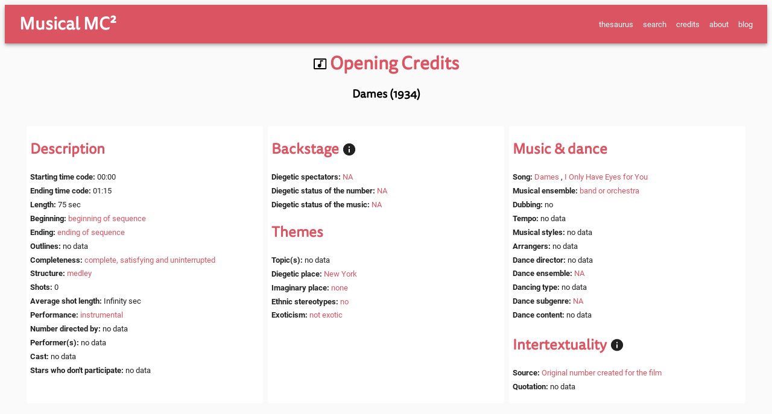

--- FILE ---
content_type: text/html; charset=UTF-8
request_url: https://mc2.netlify.app/number/72e02223-438b-4b6f-9d20-7f3edf5d8bdd/
body_size: 8966
content:
<!DOCTYPE html><html><head><meta charSet="utf-8"/><meta http-equiv="x-ua-compatible" content="ie=edge"/><meta name="viewport" content="width=device-width, initial-scale=1, shrink-to-fit=no"/><style data-href="/styles.f7bf9fb2172313d39fd4.css">html{background-color:#fafafa;font-family:Roboto Light,sans-serif}a{color:#db5462}.container{margin-bottom:60px;min-height:600px}.properties-title{font-family:TisaSansWeb,sans-serif;color:#db5462}.property-title{font-weight:700}.main-item-title{color:#db5462;text-align:center;font-size:1.9em;display:flex;align-items:center;justify-content:center}.main-item-title-wrapper{padding-bottom:1rem}.icon-main-item{color:#000;padding-right:.3rem}.category-section{padding:2px 6px;margin-bottom:6px}.MuiChip-root{margin-right:.3em;margin-bottom:.6em}.header-wrapper,.search-box,.search-results{margin-bottom:1rem}.header-wrapper{flex-grow:1}.header-wrapper .title{display:block}.header-wrapper .mobile-title{display:none}.header-wrapper .header-title a{font-size:1.8em;text-decoration:none;color:#fff}.header-wrapper .menu{color:#fff;padding-left:1rem;flex-grow:1;display:flex;flex-direction:row-reverse}.header-wrapper .item{color:#fff;text-decoration:none;padding-left:1rem}@media screen and (max-width:640px){.header-wrapper .title{display:none}.header-wrapper .mobile-title{display:block}}.footer-wrapper{color:#fff;background:#4d5d5d;margin:1.5rem auto auto;position:relative;padding:2rem 1rem 4rem}.footer-wrapper .custom-link{text-decoration:none}.footer-wrapper h2{font-size:1rem}.starter-wrapper{background-image:url(https://mc3-website.s3.eu-west-3.amazonaws.com/website/starter.resized.jpg);background-size:cover;background-position:50%;margin-top:-9px}.starter-wrapper .container{display:flex;align-items:center;min-height:auto;margin-bottom:1rem}.starter-wrapper .info-wrapper{opacity:.95;margin:2rem auto}.info-wrapper{padding:2rem;margin-bottom:1rem}.info-wrapper .text-content{max-width:900px;margin:auto}@font-face{font-family:Roboto;font-style:italic;font-display:swap;font-weight:100;src:local("Roboto Thin Italic"),local("Roboto-ThinItalic"),url(/static/roboto-latin-100-italic-f8b1df51ba843179fa1cc9b53d58127a.woff2) format("woff2"),url(/static/roboto-latin-100-italic-f9e8e590b4e0f1ff83469bb2a55b8488.woff) format("woff"),url(/static/roboto-latin-100-italic-a90b30537ba3d7aa28852f42de040b62.ttf) format("truetype")}@font-face{font-family:Roboto;font-style:normal;font-display:swap;font-weight:100;src:local("Roboto Thin"),local("Roboto-Thin"),url(/static/roboto-latin-100-normal-7370c3679472e9560965ff48a4399d0b.woff2) format("woff2"),url(/static/roboto-latin-100-normal-5cb7edfceb233100075dc9a1e12e8da3.woff) format("woff"),url(/static/roboto-latin-100-normal-ff1e90ce3376de433388ec3fc415aa0f.ttf) format("truetype")}@font-face{font-family:Roboto;font-style:italic;font-display:swap;font-weight:300;src:local("Roboto Light Italic"),local("Roboto-LightItalic"),url(/static/roboto-latin-300-italic-14286f3ba79c6627433572dfa925202e.woff2) format("woff2"),url(/static/roboto-latin-300-italic-4df32891a5f2f98a363314f595482e08.woff) format("woff"),url(/static/roboto-latin-300-italic-51c5bffe2d6699b2e97e9668ea5e5486.ttf) format("truetype")}@font-face{font-family:Roboto;font-style:normal;font-display:swap;font-weight:300;src:local("Roboto Light"),local("Roboto-Light"),url(/static/roboto-latin-300-normal-ef7c6637c68f269a882e73bcb57a7f6a.woff2) format("woff2"),url(/static/roboto-latin-300-normal-b00849e00f4c2331cddd8ffb44a6720b.woff) format("woff"),url(/static/roboto-latin-300-normal-806854d4422d0bd79e0f8c87c329a568.ttf) format("truetype")}@font-face{font-family:Roboto;font-style:italic;font-display:swap;font-weight:400;src:local("Roboto Italic"),local("Roboto-Italic"),url(/static/roboto-latin-400-italic-51521a2a8da71e50d871ac6fd2187e87.woff2) format("woff2"),url(/static/roboto-latin-400-italic-fe65b8335ee19dd944289f9ed3178c78.woff) format("woff"),url(/static/roboto-latin-400-italic-d4ad1feb7c4f56f17cd4ab62fa517692.ttf) format("truetype")}@font-face{font-family:Roboto;font-style:normal;font-display:swap;font-weight:400;src:local("Roboto"),local("Roboto-Regular"),url(/static/roboto-latin-400-normal-479970ffb74f2117317f9d24d9e317fe.woff2) format("woff2"),url(/static/roboto-latin-400-normal-60fa3c0614b8fb2f394fa29944c21540.woff) format("woff"),url(/static/roboto-latin-400-normal-329ae1c377b1fb667f5be6abd50327fc.ttf) format("truetype")}@font-face{font-family:Roboto;font-style:italic;font-display:swap;font-weight:500;src:local("Roboto Medium Italic"),local("Roboto-MediumItalic"),url(/static/roboto-latin-500-italic-db4a2a231f52e497c0191e8966b0ee58.woff2) format("woff2"),url(/static/roboto-latin-500-italic-288ad9c6e8b43cf02443a1f499bdf67e.woff) format("woff"),url(/static/roboto-latin-500-italic-0a36c77ff6cf656ce50b1451d06323c5.ttf) format("truetype")}@font-face{font-family:Roboto;font-style:normal;font-display:swap;font-weight:500;src:local("Roboto Medium"),local("Roboto-Medium"),url(/static/roboto-latin-500-normal-020c97dc8e0463259c2f9df929bb0c69.woff2) format("woff2"),url(/static/roboto-latin-500-normal-87284894879f5b1c229cb49c8ff6decc.woff) format("woff"),url(/static/roboto-latin-500-normal-8c608256fb0273e3a36e6b603f71f213.ttf) format("truetype")}@font-face{font-family:Roboto;font-style:italic;font-display:swap;font-weight:700;src:local("Roboto Bold Italic"),local("Roboto-BoldItalic"),url(/static/roboto-latin-700-italic-da0e717829e033a69dec97f1e155ae42.woff2) format("woff2"),url(/static/roboto-latin-700-italic-81f57861ed4ac74741f5671e1dff2fd9.woff) format("woff"),url(/static/roboto-latin-700-italic-4c13d18aefa3c503b89e89736682cc8e.ttf) format("truetype")}@font-face{font-family:Roboto;font-style:normal;font-display:swap;font-weight:700;src:local("Roboto Bold"),local("Roboto-Bold"),url(/static/roboto-latin-700-normal-2735a3a69b509faf3577afd25bdf552e.woff2) format("woff2"),url(/static/roboto-latin-700-normal-adcde98f1d584de52060ad7b16373da3.woff) format("woff"),url(/static/roboto-latin-700-normal-96559ffb5be917f1ce9f748bf4f34732.ttf) format("truetype")}@font-face{font-family:Roboto;font-style:italic;font-display:swap;font-weight:900;src:local("Roboto Black Italic"),local("Roboto-BlackItalic"),url(/static/roboto-latin-900-italic-ebf6d1640ccddb99fb49f73c052c55a8.woff2) format("woff2"),url(/static/roboto-latin-900-italic-28f9151055c950874d2c6803a39b425b.woff) format("woff"),url(/static/roboto-latin-900-italic-a3f8594c0c481ee046fc021a664a91fb.ttf) format("truetype")}@font-face{font-family:Roboto;font-style:normal;font-display:swap;font-weight:900;src:local("Roboto Black"),local("Roboto-Black"),url(/static/roboto-latin-900-normal-9b3766ef4a402ad3fdeef7501a456512.woff2) format("woff2"),url(/static/roboto-latin-900-normal-bb1e4dc6333675d11ada2e857e7f95d7.woff) format("woff"),url(/static/roboto-latin-900-normal-22acb397075fc000039235655d658600.ttf) format("truetype")}h1,h2,h3{font-family:TisaSansWeb,sans-serif}h1,h2{color:#db5462}.content-wrapper{padding:.3rem 2rem;margin-top:1rem}.category-title{color:#db5462;font-size:1.9em}.category-title,.model-title{font-family:TisaSansWeb,sans-serif;text-align:center}.model-title{text-transform:uppercase;font-size:2.3em}.menu-list{font-weight:lighter;font-size:.9em;line-height:.5em}.menu-list a{text-decoration:none;color:#000}.menu h2{font-family:TisaSansWeb,sans-serif;margin-bottom:.1rem}.return-top-caption{margin-top:0;text-align:center;font-weight:700}.return-top-caption a{text-decoration:none;color:#000;font-size:.9em}.category-wrapper .chip{margin:.2rem .1rem}.category-section a{text-decoration:none}.category-wrapper .attributes-wrapper{padding:.3rem 1rem}.searchForm{margin-top:12px}.search-wrapper{margin-top:12px;padding:9px}.cartel-title{display:flex;margin-bottom:.3rem}.cartel-title h2{color:#db5462;padding-left:3px;font-size:1.2rem;font-weight:700}.search-wrapper a{text-decoration:none;color:#000}.ais-Breadcrumb-list,.ais-CurrentRefinements-list,.ais-HierarchicalMenu-list,.ais-Hits-list,.ais-InfiniteHits-list,.ais-InfiniteResults-list,.ais-Menu-list,.ais-NumericMenu-list,.ais-Pagination-list,.ais-RatingMenu-list,.ais-RefinementList-list,.ais-Results-list,.ais-ToggleRefinement-list{margin:0;padding:0;list-style:none}.ais-ClearRefinements-button,.ais-CurrentRefinements-delete,.ais-CurrentRefinements-reset,.ais-GeoSearch-redo,.ais-GeoSearch-reset,.ais-HierarchicalMenu-showMore,.ais-InfiniteHits-loadMore,.ais-InfiniteHits-loadPrevious,.ais-InfiniteResults-loadMore,.ais-Menu-showMore,.ais-RangeInput-submit,.ais-RefinementList-showMore,.ais-SearchBox-reset,.ais-SearchBox-submit,.ais-VoiceSearch-button{padding:0;overflow:visible;font:inherit;line-height:normal;color:inherit;background:none;border:0;cursor:pointer;-webkit-user-select:none;-ms-user-select:none;user-select:none}.ais-ClearRefinements-button::-moz-focus-inner,.ais-CurrentRefinements-delete::-moz-focus-inner,.ais-CurrentRefinements-reset::-moz-focus-inner,.ais-GeoSearch-redo::-moz-focus-inner,.ais-GeoSearch-reset::-moz-focus-inner,.ais-HierarchicalMenu-showMore::-moz-focus-inner,.ais-InfiniteHits-loadMore::-moz-focus-inner,.ais-InfiniteHits-loadPrevious::-moz-focus-inner,.ais-InfiniteResults-loadMore::-moz-focus-inner,.ais-Menu-showMore::-moz-focus-inner,.ais-RangeInput-submit::-moz-focus-inner,.ais-RefinementList-showMore::-moz-focus-inner,.ais-SearchBox-reset::-moz-focus-inner,.ais-SearchBox-submit::-moz-focus-inner,.ais-VoiceSearch-button::-moz-focus-inner{padding:0;border:0}.ais-ClearRefinements-button[disabled],.ais-CurrentRefinements-delete[disabled],.ais-CurrentRefinements-reset[disabled],.ais-GeoSearch-redo[disabled],.ais-GeoSearch-reset[disabled],.ais-HierarchicalMenu-showMore[disabled],.ais-InfiniteHits-loadMore[disabled],.ais-InfiniteHits-loadPrevious[disabled],.ais-InfiniteResults-loadMore[disabled],.ais-Menu-showMore[disabled],.ais-RangeInput-submit[disabled],.ais-RefinementList-showMore[disabled],.ais-SearchBox-reset[disabled],.ais-SearchBox-submit[disabled],.ais-VoiceSearch-button[disabled]{cursor:default}.ais-HierarchicalMenu-showMore,.ais-InfiniteHits-loadMore,.ais-InfiniteHits-loadPrevious,.ais-Menu-showMore,.ais-RefinementList-showMore{overflow-anchor:none}.ais-Breadcrumb-item,.ais-Breadcrumb-list,.ais-Pagination-list,.ais-PoweredBy,.ais-RangeInput-form,.ais-RatingMenu-link{display:flex;align-items:center}.ais-GeoSearch,.ais-GeoSearch-map{height:100%}.ais-HierarchicalMenu-list .ais-HierarchicalMenu-list{margin-left:1em}.ais-PoweredBy-logo{display:block;height:1.2em;width:auto}.ais-RatingMenu-starIcon{display:block;width:20px;height:20px}.ais-SearchBox-input::-ms-clear,.ais-SearchBox-input::-ms-reveal{display:none;width:0;height:0}.ais-SearchBox-input::-webkit-search-cancel-button,.ais-SearchBox-input::-webkit-search-decoration,.ais-SearchBox-input::-webkit-search-results-button,.ais-SearchBox-input::-webkit-search-results-decoration{display:none}.ais-RangeSlider .rheostat{overflow:visible;margin-top:40px;margin-bottom:40px}.ais-RangeSlider .rheostat-background{height:6px;top:0;width:100%}.ais-RangeSlider .rheostat-handle{margin-left:-12px;top:-7px}.ais-RangeSlider .rheostat-background{position:relative;background-color:#fff;border:1px solid #aaa}.ais-RangeSlider .rheostat-progress{position:absolute;top:1px;height:4px;background-color:#333}.rheostat-handle{position:relative;z-index:1;width:20px;height:20px;background-color:#fff;border:1px solid #333;border-radius:50%;cursor:-webkit-grab;cursor:grab}.rheostat-marker{margin-left:-1px;position:absolute;width:1px;height:5px;background-color:#aaa}.rheostat-marker--large{height:9px}.rheostat-value{padding-top:15px}.rheostat-tooltip,.rheostat-value{margin-left:50%;position:absolute;text-align:center;transform:translateX(-50%)}.rheostat-tooltip{top:-22px}[class^=ais-]{font-size:1rem;box-sizing:border-box}a[class^=ais-]{text-decoration:none}.ais-Breadcrumb,.ais-ClearRefinements,.ais-CurrentRefinements,.ais-GeoSearch,.ais-HierarchicalMenu,.ais-Hits,.ais-HitsPerPage,.ais-InfiniteHits,.ais-InfiniteResults,.ais-Menu,.ais-MenuSelect,.ais-NumericMenu,.ais-NumericSelector,.ais-Pagination,.ais-Panel,.ais-PoweredBy,.ais-RangeInput,.ais-RangeSlider,.ais-RatingMenu,.ais-RefinementList,.ais-Results,.ais-ResultsPerPage,.ais-SearchBox,.ais-SortBy,.ais-Stats,.ais-ToggleRefinement{color:#3a4570}.ais-Breadcrumb-item--selected,.ais-HierarchicalMenu-item--selected,.ais-Menu-item--selected{font-weight:700}.ais-Breadcrumb-separator{margin:0 .3em;font-weight:400}.ais-Breadcrumb-link,.ais-HierarchicalMenu-link,.ais-Menu-link,.ais-Pagination-link,.ais-RatingMenu-link{color:#0096db;transition:color .2s ease-out}.ais-Breadcrumb-link:focus,.ais-Breadcrumb-link:hover,.ais-HierarchicalMenu-link:focus,.ais-HierarchicalMenu-link:hover,.ais-Menu-link:focus,.ais-Menu-link:hover,.ais-Pagination-link:focus,.ais-Pagination-link:hover,.ais-RatingMenu-link:focus,.ais-RatingMenu-link:hover{color:#0073a8}.ais-ClearRefinements-button,.ais-CurrentRefinements-reset,.ais-GeoSearch-redo,.ais-GeoSearch-reset,.ais-HierarchicalMenu-showMore,.ais-InfiniteHits-loadMore,.ais-InfiniteHits-loadPrevious,.ais-InfiniteResults-loadMore,.ais-Menu-showMore,.ais-RefinementList-showMore{padding:.3rem .5rem;font-size:.8rem;color:#fff;background-color:#0096db;border-radius:5px;transition:background-color .2s ease-out;outline:none}.ais-ClearRefinements-button:focus,.ais-ClearRefinements-button:hover,.ais-CurrentRefinements-reset:focus,.ais-CurrentRefinements-reset:hover,.ais-GeoSearch-redo:focus,.ais-GeoSearch-redo:hover,.ais-GeoSearch-reset:focus,.ais-GeoSearch-reset:hover,.ais-HierarchicalMenu-showMore:focus,.ais-HierarchicalMenu-showMore:hover,.ais-InfiniteHits-loadMore:focus,.ais-InfiniteHits-loadMore:hover,.ais-InfiniteHits-loadPrevious:focus,.ais-InfiniteHits-loadPrevious:hover,.ais-InfiniteResults-loadMore:focus,.ais-InfiniteResults-loadMore:hover,.ais-Menu-showMore:focus,.ais-Menu-showMore:hover,.ais-RefinementList-showMore:focus,.ais-RefinementList-showMore:hover{background-color:#0073a8}.ais-ClearRefinements-button--disabled,.ais-GeoSearch-redo--disabled,.ais-GeoSearch-reset--disabled,.ais-HierarchicalMenu-showMore--disabled,.ais-InfiniteHits-loadMore--disabled,.ais-InfiniteResults-loadMore--disabled,.ais-Menu-showMore--disabled,.ais-RefinementList-showMore--disabled{opacity:.6;cursor:not-allowed}.ais-ClearRefinements-button--disabled:focus,.ais-ClearRefinements-button--disabled:hover,.ais-GeoSearch-redo--disabled:focus,.ais-GeoSearch-redo--disabled:hover,.ais-GeoSearch-reset--disabled:focus,.ais-GeoSearch-reset--disabled:hover,.ais-HierarchicalMenu-showMore--disabled:focus,.ais-HierarchicalMenu-showMore--disabled:hover,.ais-InfiniteHits-loadMore--disabled:focus,.ais-InfiniteHits-loadMore--disabled:hover,.ais-InfiniteResults-loadMore--disabled:focus,.ais-InfiniteResults-loadMore--disabled:hover,.ais-Menu-showMore--disabled:focus,.ais-Menu-showMore--disabled:hover,.ais-RefinementList-showMore--disabled:focus,.ais-RefinementList-showMore--disabled:hover{background-color:#0096db}.ais-InfiniteHits-loadPrevious--disabled{display:none}.ais-CurrentRefinements{margin-top:-.3rem}.ais-CurrentRefinements,.ais-CurrentRefinements-list{display:flex;flex-wrap:wrap}.ais-CurrentRefinements-item{margin-right:.3rem;margin-top:.3rem;padding:.3rem .5rem;display:flex;background-color:#495588;border-radius:5px}.ais-CurrentRefinements-category{margin-left:.3em;display:flex}.ais-CurrentRefinements-delete{margin-left:.3rem}.ais-CurrentRefinements-categoryLabel,.ais-CurrentRefinements-delete,.ais-CurrentRefinements-label{white-space:nowrap;font-size:.8rem;color:#fff}.ais-CurrentRefinements-reset{margin-top:.3rem;white-space:nowrap}.ais-CurrentRefinements-reset+.ais-CurrentRefinements-list{margin-left:.3rem}.ais-GeoSearch{position:relative}.ais-GeoSearch-control{position:absolute;top:.8rem;left:3.75rem}.ais-GeoSearch-label{display:block;padding:.3rem .5rem;font-size:.8rem;background-color:#fff;border-radius:5px;transition:background-color .2s ease-out;box-shadow:0 1px 1px rgba(0,0,0,.1);outline:none}.ais-GeoSearch-input{margin:0 .25rem 0 0}.ais-GeoSearch-label,.ais-GeoSearch-redo,.ais-GeoSearch-reset{white-space:nowrap}.ais-GeoSearch-reset{position:absolute;bottom:1.25rem;left:50%;transform:translateX(-50%)}.ais-HierarchicalMenu-link,.ais-Menu-link{display:block;line-height:1.5}.ais-HierarchicalMenu-list,.ais-Menu-list,.ais-NumericMenu-list,.ais-RatingMenu-list,.ais-RefinementList-list{font-weight:400;line-height:1.5}.ais-HierarchicalMenu-link:after{margin-left:.3em;content:"";width:10px;height:10px;display:none;background-image:url("data:image/svg+xml;charset=utf-8,%3Csvg xmlns='http://www.w3.org/2000/svg' viewBox='0 0 24 24'%3E%3Cpath d='M7.3 24l-2.8-2.8 9.3-9.2-9.3-9.2 2.8-2.8 12.2 12z' fill='%233A4570'/%3E%3C/svg%3E");background-size:100% 100%}.ais-HierarchicalMenu-item--parent>.ais-HierarchicalMenu-link:after{display:inline-block}.ais-HierarchicalMenu-item--selected>.ais-HierarchicalMenu-link:after{transform:rotate(90deg)}.ais-CurrentRefinements-count,.ais-RatingMenu-count{font-size:.8rem}.ais-CurrentRefinements-count:before,.ais-RatingMenu-count:before{content:"("}.ais-CurrentRefinements-count:after,.ais-RatingMenu-count:after{content:")"}.ais-HierarchicalMenu-count,.ais-Menu-count,.ais-RefinementList-count,.ais-ToggleRefinement-count{padding:.1rem .4rem;font-size:.8rem;color:#3a4570;background-color:#dfe2ee;border-radius:8px}.ais-HierarchicalMenu-showMore,.ais-Menu-showMore,.ais-RefinementList-showMore{margin-top:.5rem}.ais-Highlight-highlighted,.ais-Snippet-highlighted{background-color:#ffc168}.ais-Hits-list,.ais-InfiniteHits-list,.ais-InfiniteResults-list,.ais-Results-list{margin-top:-1rem;margin-left:-1rem;display:flex;flex-wrap:wrap}.ais-Panel-body .ais-Hits-list,.ais-Panel-body .ais-InfiniteHits-list,.ais-Panel-body .ais-InfiniteResults-list,.ais-Panel-body .ais-Results-list{margin:.5rem 0 0 -1rem}.ais-Hits-item,.ais-InfiniteHits-item,.ais-InfiniteResults-item,.ais-Results-item{margin-top:1rem;margin-left:1rem;padding:1rem;width:calc(25% - 1rem);border:1px solid #c4c8d8;box-shadow:0 2px 5px 0 #e3e5ec}.ais-Panel-body .ais-Hits-item,.ais-Panel-body .ais-InfiniteHits-item,.ais-Panel-body .ais-InfiniteResults-item,.ais-Panel-body .ais-Results-item{margin:.5rem 0 .5rem 1rem}.ais-InfiniteHits-loadMore,.ais-InfiniteResults-loadMore{margin-top:1rem}.ais-InfiniteHits-loadPrevious{margin-bottom:1rem}.ais-HitsPerPage-select,.ais-MenuSelect-select,.ais-NumericSelector-select,.ais-ResultsPerPage-select,.ais-SortBy-select{-webkit-appearance:none;-moz-appearance:none;appearance:none;padding:.3rem 2rem .3rem .3rem;max-width:100%;background-color:#fff;background-image:url("data:image/svg+xml;charset=utf-8,%3Csvg xmlns='http://www.w3.org/2000/svg' viewBox='0 0 24 24'%3E%3Cpath d='M0 7.3l2.8-2.8 9.2 9.3 9.2-9.3 2.8 2.8-12 12.2z' fill='%233A4570'/%3E%3C/svg%3E");background-repeat:no-repeat;background-size:10px 10px;background-position:92% 50%;border:1px solid #c4c8d8;border-radius:5px}.ais-Panel--collapsible{position:relative}.ais-Panel--collapsible.ais-Panel--collapsed .ais-Panel-body,.ais-Panel--collapsible.ais-Panel--collapsed .ais-Panel-footer{display:none}.ais-Panel--collapsible .ais-Panel-collapseButton{position:absolute;top:0;right:0;padding:0;border:none;background:none}.ais-Panel-header{margin-bottom:.5rem;padding-bottom:.5rem;font-size:.8rem;font-weight:700;text-transform:uppercase;border-bottom:1px solid #c4c8d8}.ais-Panel-footer{margin-top:.5rem;font-size:.8rem}.ais-RangeInput-input{padding:0 .2rem;width:5rem;height:1.5rem;line-height:1.5rem}.ais-RangeInput-separator{margin:0 .3rem}.ais-RangeInput-submit{margin-left:.3rem;-webkit-appearance:none;-moz-appearance:none;appearance:none;padding:0 .5rem;height:1.5rem;line-height:1.5rem;font-size:.8rem;color:#fff;background-color:#0096db;border:none;border-radius:5px;transition:.2s ease-out;outline:none}.ais-RangeInput-submit:focus,.ais-RangeInput-submit:hover{background-color:#0073a8}.ais-RatingMenu-count{color:#3a4570}.ais-Pagination-list{justify-content:center}.ais-Pagination-item+.ais-Pagination-item{margin-left:.3rem}.ais-Pagination-link{padding:.3rem .6rem;display:block;border:1px solid #c4c8d8;border-radius:5px;transition:background-color .2s ease-out}.ais-Pagination-link:focus,.ais-Pagination-link:hover{background-color:#e3e5ec}.ais-Pagination-item--disabled .ais-Pagination-link{opacity:.6;cursor:not-allowed;color:#a5abc4}.ais-Pagination-item--disabled .ais-Pagination-link:focus,.ais-Pagination-item--disabled .ais-Pagination-link:hover{color:#a5abc4;background-color:#fff}.ais-Pagination-item--selected .ais-Pagination-link{color:#fff;background-color:#0096db;border-color:#0096db}.ais-Pagination-item--selected .ais-Pagination-link:focus,.ais-Pagination-item--selected .ais-Pagination-link:hover{color:#fff}.ais-PoweredBy-text,.ais-Stats-text,.rheostat-tooltip,.rheostat-value{font-size:.8rem}.ais-PoweredBy-logo{margin-left:.3rem}.ais-RangeSlider .rheostat-progress{background-color:#495588}.ais-RangeSlider .rheostat-background{border-color:#878faf;box-sizing:border-box}.ais-RangeSlider .rheostat-handle{border-color:#878faf}.ais-RangeSlider .rheostat-marker{background-color:#878faf}.ais-Panel-body .ais-RangeSlider{margin:2rem 0}.ais-RangeSlider-handle{width:20px;height:20px;position:relative;z-index:1;background:#fff;border:1px solid #46aeda;border-radius:50%;cursor:pointer}.ais-RangeSlider-tooltip{position:absolute;background:#fff;top:-22px;font-size:.8em}.ais-RangeSlider-value{width:40px;position:absolute;text-align:center;margin-left:-20px;padding-top:15px;font-size:.8em}.ais-RangeSlider-marker{position:absolute;background:#ddd;margin-left:-1px;width:1px;height:5px}.ais-RatingMenu-item--disabled .ais-RatingMenu-count,.ais-RatingMenu-item--disabled .ais-RatingMenu-label{color:#c4c8d8}.ais-RatingMenu-item--selected{font-weight:700}.ais-RatingMenu-link{line-height:1.5}.ais-RatingMenu-link>*+*{margin-left:.3rem}.ais-RatingMenu-starIcon{position:relative;top:-1px;width:15px;fill:#ffc168}.ais-RatingMenu-item--disabled .ais-RatingMenu-starIcon{fill:#c4c8d8}.ais-HierarchicalMenu-searchBox>*,.ais-Menu-searchBox>*,.ais-RefinementList-searchBox>*{margin-bottom:.5rem}.ais-SearchBox-form{display:block;position:relative}.ais-SearchBox-input{-webkit-appearance:none;-moz-appearance:none;appearance:none;padding:.3rem 1.7rem;width:100%;position:relative;background-color:#fff;border:1px solid #c4c8d8;border-radius:5px}.ais-SearchBox-input::-webkit-input-placeholder{color:#a5aed1}.ais-SearchBox-input::-moz-placeholder{color:#a5aed1}.ais-SearchBox-input:-ms-input-placeholder{color:#a5aed1}.ais-SearchBox-input:-moz-placeholder{color:#a5aed1}.ais-SearchBox-loadingIndicator,.ais-SearchBox-reset,.ais-SearchBox-submit{-webkit-appearance:none;-moz-appearance:none;appearance:none;position:absolute;z-index:1;width:20px;height:20px;top:50%;right:.3rem;transform:translateY(-50%)}.ais-SearchBox-submit{left:.3rem}.ais-SearchBox-reset{right:.3rem}.ais-SearchBox-loadingIcon,.ais-SearchBox-resetIcon,.ais-SearchBox-submitIcon{position:absolute;top:50%;left:50%;transform:translateX(-50%) translateY(-50%)}.ais-SearchBox-resetIcon path,.ais-SearchBox-submitIcon path{fill:#495588}.ais-SearchBox-submitIcon{width:14px;height:14px}.ais-SearchBox-resetIcon{width:12px;height:12px}.ais-SearchBox-loadingIcon{width:16px;height:16px}.ais-VoiceSearch-button{border:none;width:24px;height:24px;padding:4px;border-radius:50%;color:#3a4570;background-color:transparent}.ais-VoiceSearch-button svg{color:currentColor}.ais-VoiceSearch-button:hover{cursor:pointer;background-color:#a5aed1;color:#fff}.ais-VoiceSearch-button:disabled{color:#a5aed1}.ais-VoiceSearch-button:disabled:hover{color:#a5aed1;cursor:not-allowed;background:inherit}.cartel-wrapper{border:1px solid #d3d3d3;height:100%}.cartel{padding:.3rem}.facet-wrapper{margin-bottom:1.2rem}.clear-refinements{margin-bottom:1rem}.ais-ClearRefinements button,.ais-ClearRefinements button:focus,.ais-ClearRefinements button:hover,.ais-RangeInput-submit,.ais-RangeInput-submit:focus,.ais-RangeInput-submit:hover{background:#db5462}.attribute-title{text-transform:capitalize;font-weight:700}.elements-title{text-align:center;font-size:1.6em}.element-model-title{text-transform:capitalize;text-align:center}section{padding:6px 12px;margin-bottom:12px}.element p{font-size:1em}.MuiGrid-root .MuiGrid-item{padding:0;margin:0;height:auto}.elements-list{padding-bottom:50px}.elements-wrapper .chip{margin:.2rem .1rem}.elements-wrapper a{text-decoration:none}.loader-wrapper{width:100%;align-items:center;text-align:center}.loader{margin:1rem auto auto}.chronology-wrapper{padding:1rem .3rem;margin-bottom:1rem}.paginationElement-module--simple--efn2p{cursor:pointer}.paginationElement-module--current--2DAXy,.paginationElement-module--simple--efn2p{border:1px solid #000;padding:.3rem .6rem;text-align:center;width:auto;margin:.1rem;border-radius:.1rem;display:inline-block}.paginationElement-module--current--2DAXy{color:#db5462;text-decoration:underline}.pagination-module--container--2A52l{text-align:center;padding-bottom:2rem}.category-section{height:100%;padding-bottom:3px}.numbers-paper{margin-top:20px}.poster{max-width:96%;margin-left:2%}.category-section p{margin-bottom:.3em}.stat-value{font-size:2em}.stat-box{text-align:center;padding:.6em 1em;border-radius:.2em;color:#fff;background:red}.numbers-minutes-box{background:#00bcd4}.movie-minutes-box{background:#880e4f}.numbers-seconds-box{background:#ff5722}.film-seconds-box{background:#2e7d32}.ratio-box{background:#ffc107}.average-box{background:#0d47a1}.global-average-box{background:#f06292}.film-timeline{height:auto}.homepage .stats-container{margin-bottom:1rem}.homepage .section{margin-top:.6rem;padding:.9rem}.homepage .film{text-align:center;margin-bottom:1.2rem;margin-top:0;padding:0}.homepage .film .film-title{height:30px;overflow:hidden}.homepage .films-container{padding-top:2rem}.homepage .film a,.homepage .performers-container a{text-decoration:none;color:#000}.homepage .poster{width:200px;height:300px;background-position:50% 50%;background-repeat:no-repeat;background-size:cover}.homepage .performers-container{margin-top:1.6rem;max-height:600px;overflow:auto}.homepage .chip:hover{cursor:pointer}.homepage .chip{font-size:1.3rem}.homepage .top-performers-legend{margin-top:.5rem;text-align:center}.homepage a{text-decoration:none}.film{text-align:center}.main-content{margin-bottom:60px}.number .tooltip{padding:.3rem;cursor:pointer}h3 a{color:#000;text-decoration:none}.number .properties-header{display:flex;align-items:center}.number-cover-wrapper{display:flex}.number-cover{max-width:18rem;margin:auto}.coworkers-list-component .coworker-section-tite{color:#db5462}.coworkers-list-component .coworker-section{padding:12px 6px;margin-bottom:6px}.properties-list-module--header--1KXSc{display:flex;align-items:center;justify-content:center}.properties-list-module--tooltip--2omgL{padding:.3rem;cursor:pointer}.film-timeline .timeline-type-selector-wrapper{margin-top:1rem;margin-bottom:.6rem;display:flex;width:100%;justify-content:center}.film-timeline .rotate-button{margin-left:3rem}.films-list-component h2{color:#db5462;text-align:center}.films-list-component .MuiTypography-h2{font-size:2rem;margin-top:1rem;margin-bottom:.3rem}.films-list-component .MuiTypography-h3{text-align:center;font-size:.8em;font-weight:700;margin-bottom:.3rem;margin-top:0;color:#000}.films-list-component .film-title{height:30px;overflow:hidden}.films-list-component .section{margin-top:.6rem;padding:.9rem}.films-list-component .film{text-align:center;margin-bottom:1.2rem;margin-top:0;padding:0}.films-list-component .films-container{padding-top:2rem;max-height:900px;overflow:auto}.films-list-component .film a{text-decoration:none;color:#000}.films-list-component .poster{height:280px;background-position:50% 50%;background-repeat:no-repeat;background-size:cover}@media screen and (max-width:640px){.films-list-component .poster{height:240px}}@media screen and (max-width:440px){.films-list-component .poster{height:200px}}@media screen and (max-width:380px){.films-list-component .poster{height:150px}}.films-list-component .showmore-wrapper{display:flex;justify-content:center;width:auto}.films-list-component .showmore{cursor:pointer;color:#db5462}.homepage .stats{font-size:3rem}.homepage .stats-box{padding:.9rem 0;margin:.3rem 0;text-align:center}.performedFilmsList a{text-decoration:none;color:#000}.average-shot p{font-size:1.1rem;padding-left:1rem}.melviz{margin-top:1rem;padding:2rem}.melviz .type-selector-wrapper{margin-top:1rem;margin-bottom:.6rem;display:flex;width:100%;justify-content:center}.bullets{padding-top:1rem}.melviz .label a{text-transform:capitalize;text-decoration:none}.song-title{color:#db5462;text-align:center;font-size:1.9em}.section-title{color:#db5462;font-size:1.2em}.song-element{border:1px dotted #d3d3d3;padding:3px 6px;margin-bottom:3px}.song-element p{font-size:.8em}</style><meta name="generator" content="Gatsby 2.24.63"/><link as="script" rel="preload" href="/webpack-runtime-fbdbe9d73b2a95360ce0.js"/><link as="script" rel="preload" href="/framework-bc64fc1261b04f05614a.js"/><link as="script" rel="preload" href="/app-da2919101e6c15216e48.js"/><link as="script" rel="preload" href="/styles-89fd2ae28bdf06750a71.js"/><link as="script" rel="preload" href="/commons-577852788486360c816b.js"/><link as="script" rel="preload" href="/4ad17d150f33d91154578632423509f98e226ddf-142f2a54be07d646d0a4.js"/><link as="script" rel="preload" href="/component---src-templates-pages-number-tsx-e59f2033239127c1b34b.js"/><link as="fetch" rel="preload" href="/page-data/number/72e02223-438b-4b6f-9d20-7f3edf5d8bdd/page-data.json" crossorigin="anonymous"/><link as="fetch" rel="preload" href="/page-data/app-data.json" crossorigin="anonymous"/></head><body><div id="___gatsby"><div style="outline:none" tabindex="-1" id="gatsby-focus-wrapper"><div><div class="header-wrapper"><header class="MuiPaper-root MuiAppBar-root MuiAppBar-positionStatic MuiAppBar-colorPrimary MuiPaper-elevation4"><div class="MuiToolbar-root MuiToolbar-regular MuiToolbar-gutters"><div class="header-title"><h1 class="MuiTypography-root title MuiTypography-h1"><a href="/">Musical MC²</a></h1><h1 class="MuiTypography-root mobile-title MuiTypography-h1"><a href="/">MC²</a></h1></div><div class="menu"><p class="MuiTypography-root MuiTypography-body1"><a target="_blank" href="https://musicalmc2.hypotheses.org/" class="item">blog</a></p><p class="MuiTypography-root MuiTypography-body1"><a class="item" href="/about">about</a></p><p class="MuiTypography-root MuiTypography-body1"><a class="item" href="/credits">credits</a></p><p class="MuiTypography-root MuiTypography-body1"><a class="item" href="/search">search</a></p><p class="MuiTypography-root MuiTypography-body1"><a class="item" href="/categories">thesaurus</a></p></div></div></header></div><div class="MuiContainer-root number MuiContainer-maxWidthLg"><div class="main-item-title-wrapper"><h2 class="MuiTypography-root main-item-title MuiTypography-h2"><svg class="MuiSvgIcon-root icon-main-item" focusable="false" viewBox="0 0 24 24" aria-hidden="true"><path d="M21 3H3c-1.1 0-2 .9-2 2v14c0 1.1.9 2 2 2h18c1.1 0 2-.9 2-2V5c0-1.1-.9-2-2-2zm0 16H3V5h18v14zM8 15c0-1.66 1.34-3 3-3 .35 0 .69.07 1 .18V6h5v2h-3v7.03c-.02 1.64-1.35 2.97-3 2.97-1.66 0-3-1.34-3-3z"></path></svg>Opening Credits</h2><h3 class="film"><a href="/film/9fee4f2c-7889-4792-a9c0-5f318746b456">Dames (1934)</a></h3></div><div class="number-cover-wrapper"><img class="number-cover" src="https://mc3-website.s3.eu-west-3.amazonaws.com/number/1866.jpg" alt=""/></div><section class="main-content"><div class="MuiGrid-root MuiGrid-container MuiGrid-spacing-xs-1"><div class="MuiGrid-root MuiGrid-item MuiGrid-grid-xs-12 MuiGrid-grid-md-4 MuiGrid-grid-lg-4"><div class="MuiPaper-root category-section MuiPaper-elevation0 MuiPaper-rounded"><h2 class="properties-title">Description</h2><p class="MuiTypography-root MuiTypography-body1"><span class="property-title">Starting time code<!-- -->: </span>00:00</p><p class="MuiTypography-root MuiTypography-body1"><span class="property-title">Ending time code<!-- -->: </span>01:15</p><p class="MuiTypography-root MuiTypography-body1"><span class="property-title">Length<!-- -->: </span>75 sec</p><p class="MuiTypography-root MuiTypography-body1"><span class="property-title">Beginning<!-- -->: </span><a href="/attribute/77d42c0a-d36d-4eb1-adaf-90ca97efca53">beginning of sequence</a></p><p class="MuiTypography-root MuiTypography-body1"><span class="property-title">Ending<!-- -->: </span><a href="/attribute/819e3b20-8289-4461-af93-0550aa627df9">ending of sequence</a></p><p class="MuiTypography-root MuiTypography-body1"><span class="property-title">Outlines<!-- -->: </span>no data</p><p class="MuiTypography-root MuiTypography-body1"><span class="property-title">Completeness<!-- -->: </span><a href="/attribute/3a7f613f-3184-4267-a2c0-970c277dd7f0">complete, satisfying and uninterrupted</a></p><p class="MuiTypography-root MuiTypography-body1"><span class="property-title">Structure<!-- -->: </span><a href="/attribute/eeec45c5-0d1c-4e52-b372-bc707226c7b9">medley</a></p><p class="MuiTypography-root MuiTypography-body1"><span class="property-title">Shots<!-- -->: </span>0</p><p class="MuiTypography-root MuiTypography-body1"><span class="property-title">Average shot length<!-- -->: </span>Infinity sec</p><p class="MuiTypography-root MuiTypography-body1"><span class="property-title">Performance<!-- -->: </span><a href="/attribute/dac09624-d320-474f-b419-7745d184ff06">instrumental</a></p><p class="MuiTypography-root MuiTypography-body1"><span class="property-title">Number directed by<!-- -->: </span>no data</p><p class="MuiTypography-root MuiTypography-body1"><span class="property-title">Performer(s)<!-- -->: </span>no data</p><p class="MuiTypography-root MuiTypography-body1"><span class="property-title">Cast<!-- -->: </span>no data</p><p class="MuiTypography-root MuiTypography-body1"><span class="property-title">Stars who don&#x27;t participate<!-- -->: </span>no data</p></div></div><div class="MuiGrid-root MuiGrid-item MuiGrid-grid-xs-12 MuiGrid-grid-md-4 MuiGrid-grid-lg-4"><div class="MuiPaper-root category-section MuiPaper-elevation0 MuiPaper-rounded"><header class="properties-header"><h2 class="properties-title">Backstage</h2><svg class="MuiSvgIcon-root tooltip" focusable="false" viewBox="0 0 24 24" aria-hidden="true" title="Describes the diegetic stakes of the number and its potential ambiguities" aria-label="Backstage"><path d="M12 2C6.48 2 2 6.48 2 12s4.48 10 10 10 10-4.48 10-10S17.52 2 12 2zm1 15h-2v-6h2v6zm0-8h-2V7h2v2z"></path></svg></header><p class="MuiTypography-root MuiTypography-body1"><span class="property-title">Diegetic spectators<!-- -->: </span><a href="/attribute/6653992b-7218-4c42-9b94-e7100bc0999b">NA</a></p><p class="MuiTypography-root MuiTypography-body1"><span class="property-title">Diegetic status of the number<!-- -->: </span><a href="/attribute/c1d5bf34-ab31-46e8-b18b-b2fbb1a34d22">NA</a></p><p class="MuiTypography-root MuiTypography-body1"><span class="property-title">Diegetic status of the music<!-- -->: </span><a href="/attribute/ce3bb2df-0481-4528-a9ec-1992f29f029d">NA</a></p><h2 class="properties-title">Themes</h2><p class="MuiTypography-root MuiTypography-body1"><span class="property-title">Topic(s)<!-- -->: </span>no data</p><p class="MuiTypography-root MuiTypography-body1"><span class="property-title">Diegetic place<!-- -->: </span><a href="/attribute/15e5f920-a857-4661-8567-00054c8c252c">New York</a></p><p class="MuiTypography-root MuiTypography-body1"><span class="property-title">Imaginary place<!-- -->: </span><a href="/attribute/8560e06e-c74c-4d7e-9f5a-ef8ea3cd83fe">none</a></p><p class="MuiTypography-root MuiTypography-body1"><span class="property-title">Ethnic stereotypes<!-- -->: </span><a href="/attribute/0ceea417-644d-461f-9bbf-4f46226ba7c8">no</a></p><p class="MuiTypography-root MuiTypography-body1"><span class="property-title">Exoticism<!-- -->: </span><a href="/attribute/16fddfc3-c213-4269-a36f-48c625a1ca85">not exotic</a></p></div></div><div class="MuiGrid-root MuiGrid-item MuiGrid-grid-xs-12 MuiGrid-grid-md-4 MuiGrid-grid-lg-4"><div class="MuiPaper-root category-section MuiPaper-elevation0 MuiPaper-rounded"><h2 class="properties-title">Music &amp; dance</h2><p class="MuiTypography-root MuiTypography-body1"><span class="property-title">Song<!-- -->: </span><span><a href="/song/c87af579-d91b-4031-9a06-8a9b56ec6a13">Dames</a> , </span><a href="/song/b3cad157-e9ae-47e1-889d-7fac6876efac">I Only Have Eyes for You</a></p><p class="MuiTypography-root MuiTypography-body1"><span class="property-title">Musical ensemble<!-- -->: </span><a href="/attribute/74a517ae-e9fa-46d5-9f51-687a9bb618ec">band or orchestra</a></p><p class="MuiTypography-root MuiTypography-body1"><span class="property-title">Dubbing<!-- -->: </span>no</p><p class="MuiTypography-root MuiTypography-body1"><span class="property-title">Tempo<!-- -->: </span>no data</p><p class="MuiTypography-root MuiTypography-body1"><span class="property-title">Musical styles<!-- -->: </span>no data</p><p class="MuiTypography-root MuiTypography-body1"><span class="property-title">Arrangers<!-- -->: </span>no data</p><p class="MuiTypography-root MuiTypography-body1"><span class="property-title">Dance director<!-- -->: </span>no data</p><p class="MuiTypography-root MuiTypography-body1"><span class="property-title">Dance ensemble<!-- -->: </span><a href="/attribute/af58b2c3-2d32-4aae-967b-20bd9164ec2a">NA</a></p><p class="MuiTypography-root MuiTypography-body1"><span class="property-title">Dancing type<!-- -->: </span>no data</p><p class="MuiTypography-root MuiTypography-body1"><span class="property-title">Dance subgenre<!-- -->: </span><a href="/attribute/638e67bf-d098-4754-9b89-1dec29c26ca4">NA</a></p><p class="MuiTypography-root MuiTypography-body1"><span class="property-title">Dance content<!-- -->: </span>no data</p><header class="properties-header"><h2 class="properties-title">Intertextuality</h2><svg class="MuiSvgIcon-root tooltip" focusable="false" viewBox="0 0 24 24" aria-hidden="true" title="Describes the references made by the number to other works or personalities" aria-label="Intertextuality"><path d="M12 2C6.48 2 2 6.48 2 12s4.48 10 10 10 10-4.48 10-10S17.52 2 12 2zm1 15h-2v-6h2v6zm0-8h-2V7h2v2z"></path></svg></header><p class="MuiTypography-root MuiTypography-body1"><span class="property-title">Source<!-- -->: </span><a href="/attribute/14029b86-d2b2-4985-8f35-c5306772f0bd">Original number created for the film</a></p><p class="MuiTypography-root MuiTypography-body1"><span class="property-title">Quotation<!-- -->: </span>no data</p></div></div></div></section></div><section class="footer-wrapper"><div class="MuiGrid-root MuiGrid-container MuiGrid-spacing-xs-3"><div class="MuiGrid-root MuiGrid-item MuiGrid-grid-xs-12 MuiGrid-grid-md-6"><h4 class="MuiTypography-root MuiTypography-h4 MuiTypography-gutterBottom">Partnership</h4><p class="MuiTypography-root MuiTypography-body1">This project is supported by the Labex Arts-H2H and benefits from financial support from the ANR as part of the “Investments for the future” program (ANR-10-LABX-80-01).</p></div><div class="MuiGrid-root MuiGrid-item MuiGrid-grid-xs-12 MuiGrid-grid-md-6"><div class="MuiGrid-root MuiGrid-container MuiGrid-align-items-xs-center MuiGrid-justify-xs-center"><a href="http://www.labex-arts-h2h.fr" target="_blank"><img src="https://mc3-website.s3.eu-west-3.amazonaws.com/logo/labex.png" alt="Logo Labex Arts-H2H"/></a><a href="http://eur-artec.fr" target="_blank"><img src="https://mc3-website.s3.eu-west-3.amazonaws.com/logo/artec.png" alt="Logo Artec"/></a></div></div><div class="MuiGrid-root MuiGrid-item MuiGrid-grid-xs-12 MuiGrid-grid-md-6"><h4 class="MuiTypography-root MuiTypography-h4 MuiTypography-gutterBottom">Development</h4><p class="MuiTypography-root MuiTypography-body1">This website has been coded by Gaétan Darquié from <a class="custom-link" target="_blank" href="http://shinsen.fr">Shinsen Dev</a>.</p><p class="MuiTypography-root MuiTypography-body1">The code is open source: the frontend code is available in <a target="_blank" href="https://github.com/shinsendev/selma" class="custom-link">selma repository</a> and the  backend api code in <a target="_blank" href="https://github.com/shinsendev/mc3" class="custom-link">mc3 repository</a>.</p></div><div class="MuiGrid-root MuiGrid-item MuiGrid-grid-xs-12 MuiGrid-grid-md-6"><div class="MuiGrid-root MuiGrid-container MuiGrid-justify-xs-center"><img src="https://mc3-website.s3.eu-west-3.amazonaws.com/logo/shinsen.png" alt="Logo Shinsen"/></div></div></div></section></div></div><div id="gatsby-announcer" style="position:absolute;top:0;width:1px;height:1px;padding:0;overflow:hidden;clip:rect(0, 0, 0, 0);white-space:nowrap;border:0" aria-live="assertive" aria-atomic="true"></div></div><script id="gatsby-script-loader">/*<![CDATA[*/window.pagePath="/number/72e02223-438b-4b6f-9d20-7f3edf5d8bdd";/*]]>*/</script><script id="gatsby-chunk-mapping">/*<![CDATA[*/window.___chunkMapping={"polyfill":["/polyfill-d4d62a1cf07d87efe15e.js"],"app":["/app-da2919101e6c15216e48.js"],"component---src-pages-about-tsx":["/component---src-pages-about-tsx-ce5e272fecc81e9a7a02.js"],"component---src-pages-categories-tsx":["/component---src-pages-categories-tsx-256787461dcaeb58962c.js"],"component---src-pages-credits-tsx":["/component---src-pages-credits-tsx-ef475cae9b396aa6189f.js"],"component---src-pages-search-tsx":["/component---src-pages-search-tsx-27a2dc7bdb4a0d28427a.js"],"component---src-templates-pages-attribute-tsx":["/component---src-templates-pages-attribute-tsx-53418376b2d2e1da649d.js"],"component---src-templates-pages-film-tsx":["/component---src-templates-pages-film-tsx-880fa526daf58edba09d.js"],"component---src-templates-pages-homepage-tsx":["/component---src-templates-pages-homepage-tsx-ba101ef0a42226f51f70.js"],"component---src-templates-pages-number-tsx":["/component---src-templates-pages-number-tsx-e59f2033239127c1b34b.js"],"component---src-templates-pages-person-tsx":["/component---src-templates-pages-person-tsx-3a8eba4783cb2ac44f80.js"],"component---src-templates-pages-song-tsx":["/component---src-templates-pages-song-tsx-2632dc5dc785d75a1313.js"]};/*]]>*/</script><script src="/polyfill-d4d62a1cf07d87efe15e.js" nomodule=""></script><script src="/component---src-templates-pages-number-tsx-e59f2033239127c1b34b.js" async=""></script><script src="/4ad17d150f33d91154578632423509f98e226ddf-142f2a54be07d646d0a4.js" async=""></script><script src="/commons-577852788486360c816b.js" async=""></script><script src="/styles-89fd2ae28bdf06750a71.js" async=""></script><script src="/app-da2919101e6c15216e48.js" async=""></script><script src="/framework-bc64fc1261b04f05614a.js" async=""></script><script src="/webpack-runtime-fbdbe9d73b2a95360ce0.js" async=""></script></body></html>

--- FILE ---
content_type: application/javascript; charset=UTF-8
request_url: https://mc2.netlify.app/commons-577852788486360c816b.js
body_size: 22483
content:
(window.webpackJsonp=window.webpackJsonp||[]).push([[1],{"+Hmc":function(e,t,n){"use strict";n.d(t,"a",(function(){return p}));var r=n("ODXe"),i=n("LybE"),o=n("bv9d");var a,s,c={m:"margin",p:"padding"},u={t:"Top",r:"Right",b:"Bottom",l:"Left",x:["Left","Right"],y:["Top","Bottom"]},l={marginX:"mx",marginY:"my",paddingX:"px",paddingY:"py"},f=(a=function(e){if(e.length>2){if(!l[e])return[e];e=l[e]}var t=e.split(""),n=Object(r.a)(t,2),i=n[0],o=n[1],a=c[i],s=u[o]||"";return Array.isArray(s)?s.map((function(e){return a+e})):[a+s]},s={},function(e){return void 0===s[e]&&(s[e]=a(e)),s[e]}),d=["m","mt","mr","mb","ml","mx","my","p","pt","pr","pb","pl","px","py","margin","marginTop","marginRight","marginBottom","marginLeft","marginX","marginY","padding","paddingTop","paddingRight","paddingBottom","paddingLeft","paddingX","paddingY"];function p(e){var t=e.spacing||8;return"number"==typeof t?function(e){return t*e}:Array.isArray(t)?function(e){return t[e]}:"function"==typeof t?t:function(){}}function h(e,t){return function(n){return e.reduce((function(e,r){return e[r]=function(e,t){if("string"==typeof t)return t;var n=e(Math.abs(t));return t>=0?n:"number"==typeof n?-n:"-".concat(n)}(t,n),e}),{})}}function m(e){var t=p(e.theme);return Object.keys(e).map((function(n){if(-1===d.indexOf(n))return null;var r=h(f(n),t),o=e[n];return Object(i.a)(e,o,r)})).reduce(o.a,{})}m.propTypes={},m.filterProps=d;t.b=m},"2+6g":function(e,t,n){"use strict";n.d(t,"a",(function(){return a}));var r=n("wx14"),i=n("U8pU");function o(e){return e&&"object"===Object(i.a)(e)&&e.constructor===Object}function a(e,t){var n=arguments.length>2&&void 0!==arguments[2]?arguments[2]:{clone:!0},i=n.clone?Object(r.a)({},e):e;return o(e)&&o(t)&&Object.keys(t).forEach((function(r){"__proto__"!==r&&(o(t[r])&&r in e?i[r]=a(e[r],t[r],n):i[r]=t[r])})),i}},"2Kt9":function(e,t,n){},"2mql":function(e,t,n){"use strict";var r=n("TOwV"),i={childContextTypes:!0,contextType:!0,contextTypes:!0,defaultProps:!0,displayName:!0,getDefaultProps:!0,getDerivedStateFromError:!0,getDerivedStateFromProps:!0,mixins:!0,propTypes:!0,type:!0},o={name:!0,length:!0,prototype:!0,caller:!0,callee:!0,arguments:!0,arity:!0},a={$$typeof:!0,compare:!0,defaultProps:!0,displayName:!0,propTypes:!0,type:!0},s={};function c(e){return r.isMemo(e)?a:s[e.$$typeof]||i}s[r.ForwardRef]={$$typeof:!0,render:!0,defaultProps:!0,displayName:!0,propTypes:!0},s[r.Memo]=a;var u=Object.defineProperty,l=Object.getOwnPropertyNames,f=Object.getOwnPropertySymbols,d=Object.getOwnPropertyDescriptor,p=Object.getPrototypeOf,h=Object.prototype;e.exports=function e(t,n,r){if("string"!=typeof n){if(h){var i=p(n);i&&i!==h&&e(t,i,r)}var a=l(n);f&&(a=a.concat(f(n)));for(var s=c(t),m=c(n),v=0;v<a.length;++v){var y=a[v];if(!(o[y]||r&&r[y]||m&&m[y]||s&&s[y])){var g=d(n,y);try{u(t,y,g)}catch(b){}}}}return t}},"A+CX":function(e,t,n){"use strict";function r(e){var t=e.theme,n=e.name,r=e.props;if(!t||!t.props||!t.props[n])return r;var i,o=t.props[n];for(i in o)void 0===r[i]&&(r[i]=o[i]);return r}n.d(t,"a",(function(){return r}))},B1U6:function(e,t,n){},DSFK:function(e,t,n){"use strict";function r(e){if(Array.isArray(e))return e}n.d(t,"a",(function(){return r}))},Ff2n:function(e,t,n){"use strict";n.d(t,"a",(function(){return i}));var r=n("zLVn");function i(e,t){if(null==e)return{};var n,i,o=Object(r.a)(e,t);if(Object.getOwnPropertySymbols){var a=Object.getOwnPropertySymbols(e);for(i=0;i<a.length;i++)n=a[i],t.indexOf(n)>=0||Object.prototype.propertyIsEnumerable.call(e,n)&&(o[n]=e[n])}return o}},H2TA:function(e,t,n){"use strict";var r=n("wx14"),i=n("Ff2n"),o=n("q1tI"),a=n.n(o),s=n("2mql"),c=n.n(s),u=n("RD7I"),l=n("A+CX"),f=n("aXM8"),d=function(e){var t=arguments.length>1&&void 0!==arguments[1]?arguments[1]:{};return function(n){var o=t.defaultTheme,s=t.withTheme,d=void 0!==s&&s,p=t.name,h=Object(i.a)(t,["defaultTheme","withTheme","name"]);var m=p,v=Object(u.a)(e,Object(r.a)({defaultTheme:o,Component:n,name:p||n.displayName,classNamePrefix:m},h)),y=a.a.forwardRef((function(e,t){e.classes;var s,c=e.innerRef,u=Object(i.a)(e,["classes","innerRef"]),h=v(Object(r.a)(Object(r.a)({},n.defaultProps),e)),m=u;return("string"==typeof p||d)&&(s=Object(f.a)()||o,p&&(m=Object(l.a)({theme:s,name:p,props:u})),d&&!m.theme&&(m.theme=s)),a.a.createElement(n,Object(r.a)({ref:c||t,classes:h},m))}));return c()(y,n),y}},p=n("cNwE");t.a=function(e,t){return d(e,Object(r.a)({defaultTheme:p.a},t))}},HwzS:function(e,t,n){"use strict";t.a={mobileStepper:1e3,speedDial:1050,appBar:1100,drawer:1200,modal:1300,snackbar:1400,tooltip:1500}},JX7q:function(e,t,n){"use strict";function r(e){if(void 0===e)throw new ReferenceError("this hasn't been initialised - super() hasn't been called");return e}n.d(t,"a",(function(){return r}))},Ji2X:function(e,t,n){"use strict";var r=n("wx14"),i=n("Ff2n"),o=n("rePB"),a=n("q1tI"),s=n("iuhU"),c=n("H2TA"),u=n("NqtD"),l=a.forwardRef((function(e,t){var n=e.classes,o=e.className,c=e.component,l=void 0===c?"div":c,f=e.disableGutters,d=void 0!==f&&f,p=e.fixed,h=void 0!==p&&p,m=e.maxWidth,v=void 0===m?"lg":m,y=Object(i.a)(e,["classes","className","component","disableGutters","fixed","maxWidth"]);return a.createElement(l,Object(r.a)({className:Object(s.a)(n.root,o,h&&n.fixed,d&&n.disableGutters,!1!==v&&n["maxWidth".concat(Object(u.a)(String(v)))]),ref:t},y))}));t.a=Object(c.a)((function(e){return{root:Object(o.a)({width:"100%",marginLeft:"auto",boxSizing:"border-box",marginRight:"auto",paddingLeft:e.spacing(2),paddingRight:e.spacing(2),display:"block"},e.breakpoints.up("sm"),{paddingLeft:e.spacing(3),paddingRight:e.spacing(3)}),disableGutters:{paddingLeft:0,paddingRight:0},fixed:Object.keys(e.breakpoints.values).reduce((function(t,n){var r=e.breakpoints.values[n];return 0!==r&&(t[e.breakpoints.up(n)]={maxWidth:r}),t}),{}),maxWidthXs:Object(o.a)({},e.breakpoints.up("xs"),{maxWidth:Math.max(e.breakpoints.values.xs,444)}),maxWidthSm:Object(o.a)({},e.breakpoints.up("sm"),{maxWidth:e.breakpoints.values.sm}),maxWidthMd:Object(o.a)({},e.breakpoints.up("md"),{maxWidth:e.breakpoints.values.md}),maxWidthLg:Object(o.a)({},e.breakpoints.up("lg"),{maxWidth:e.breakpoints.values.lg}),maxWidthXl:Object(o.a)({},e.breakpoints.up("xl"),{maxWidth:e.breakpoints.values.xl})}}),{name:"MuiContainer"})(l)},KUDz:function(e,t,n){"use strict";var r=n("q1tI"),i=n.n(r),o=n("wx14"),a=n("Ff2n"),s=n("iuhU"),c=n("H2TA"),u=n("NqtD"),l=n("kKAo"),f=r.forwardRef((function(e,t){var n=e.classes,i=e.className,c=e.color,f=void 0===c?"primary":c,d=e.position,p=void 0===d?"fixed":d,h=Object(a.a)(e,["classes","className","color","position"]);return r.createElement(l.a,Object(o.a)({square:!0,component:"header",elevation:4,className:Object(s.a)(n.root,n["position".concat(Object(u.a)(p))],n["color".concat(Object(u.a)(f))],i,"fixed"===p&&"mui-fixed"),ref:t},h))})),d=Object(c.a)((function(e){var t="light"===e.palette.type?e.palette.grey[100]:e.palette.grey[900];return{root:{display:"flex",flexDirection:"column",width:"100%",boxSizing:"border-box",zIndex:e.zIndex.appBar,flexShrink:0},positionFixed:{position:"fixed",top:0,left:"auto",right:0,"@media print":{position:"absolute"}},positionAbsolute:{position:"absolute",top:0,left:"auto",right:0},positionSticky:{position:"sticky",top:0,left:"auto",right:0},positionStatic:{position:"static"},positionRelative:{position:"relative"},colorDefault:{backgroundColor:t,color:e.palette.getContrastText(t)},colorPrimary:{backgroundColor:e.palette.primary.main,color:e.palette.primary.contrastText},colorSecondary:{backgroundColor:e.palette.secondary.main,color:e.palette.secondary.contrastText},colorInherit:{color:"inherit"},colorTransparent:{backgroundColor:"transparent",color:"inherit"}}}),{name:"MuiAppBar"})(f),p=n("lO0E"),h=n("ofer"),m=n("Wbzz");n("hJU9"),t.a=function(e){return i.a.createElement("div",{className:"header-wrapper"},i.a.createElement(d,{position:"static",color:"primary"},i.a.createElement(p.a,null,i.a.createElement("div",{className:"header-title"},i.a.createElement(h.a,{className:"title",variant:"h1"},i.a.createElement(m.a,{to:"/"},"Musical MC²")),i.a.createElement(h.a,{className:"mobile-title",variant:"h1"},i.a.createElement(m.a,{to:"/"},"MC²"))),i.a.createElement("div",{className:"menu"},i.a.createElement(h.a,null,i.a.createElement("a",{target:"_blank",href:"https://musicalmc2.hypotheses.org/",className:"item"},"blog")),i.a.createElement(h.a,null,i.a.createElement(m.a,{to:"/about",className:"item"},"about")),i.a.createElement(h.a,null,i.a.createElement(m.a,{to:"/credits",className:"item"},"credits")),i.a.createElement(h.a,null,i.a.createElement(m.a,{to:"/search",className:"item"},"search")),i.a.createElement(h.a,null,i.a.createElement(m.a,{to:"/categories",className:"item"},"thesaurus"))))))}},LybE:function(e,t,n){"use strict";n.d(t,"a",(function(){return a}));n("KQm4"),n("wx14");var r=n("U8pU"),i=(n("17x9"),n("bv9d"),{xs:0,sm:600,md:960,lg:1280,xl:1920}),o={keys:["xs","sm","md","lg","xl"],up:function(e){return"@media (min-width:".concat(i[e],"px)")}};function a(e,t,n){if(Array.isArray(t)){var i=e.theme.breakpoints||o;return t.reduce((function(e,r,o){return e[i.up(i.keys[o])]=n(t[o]),e}),{})}if("object"===Object(r.a)(t)){var a=e.theme.breakpoints||o;return Object.keys(t).reduce((function(e,r){return e[a.up(r)]=n(t[r]),e}),{})}return n(t)}},MvX5:function(e,t,n){"use strict";var r=n("tRbT"),i=n("ofer"),o=n("q1tI"),a=n.n(o);n("2Kt9");t.a=function(){return a.a.createElement("section",{className:"footer-wrapper"},a.a.createElement(r.a,{container:!0,spacing:3},a.a.createElement(r.a,{item:!0,xs:12,md:6},a.a.createElement(i.a,{variant:"h4",gutterBottom:!0},"Partnership"),a.a.createElement(i.a,null,"This project is supported by the Labex Arts-H2H and benefits from financial support from the ANR as part of the “Investments for the future” program (ANR-10-LABX-80-01).")),a.a.createElement(r.a,{item:!0,xs:12,md:6},a.a.createElement(r.a,{container:!0,alignItems:"center",justify:"center"},a.a.createElement("a",{href:"http://www.labex-arts-h2h.fr",target:"_blank"},a.a.createElement("img",{src:"https://mc3-website.s3.eu-west-3.amazonaws.com/logo/labex.png",alt:"Logo Labex Arts-H2H"})),a.a.createElement("a",{href:"http://eur-artec.fr",target:"_blank"},a.a.createElement("img",{src:"https://mc3-website.s3.eu-west-3.amazonaws.com/logo/artec.png",alt:"Logo Artec"})))),a.a.createElement(r.a,{item:!0,xs:12,md:6},a.a.createElement(i.a,{variant:"h4",gutterBottom:!0},"Development"),a.a.createElement(i.a,null,"This website has been coded by Gaétan Darquié from ",a.a.createElement("a",{className:"custom-link",target:"_blank",href:"http://shinsen.fr"},"Shinsen Dev"),"."),a.a.createElement(i.a,null,"The code is open source: the frontend code is available in ",a.a.createElement("a",{target:"_blank",href:"https://github.com/shinsendev/selma",className:"custom-link"},"selma repository")," and the  backend api code in ",a.a.createElement("a",{target:"_blank",href:"https://github.com/shinsendev/mc3",className:"custom-link"},"mc3 repository"),".")),a.a.createElement(r.a,{item:!0,xs:12,md:6},a.a.createElement(r.a,{container:!0,justify:"center"},a.a.createElement("img",{src:"https://mc3-website.s3.eu-west-3.amazonaws.com/logo/shinsen.png",alt:"Logo Shinsen"})))))}},NqtD:function(e,t,n){"use strict";n.d(t,"a",(function(){return i}));var r=n("TrhM");function i(e){if("string"!=typeof e)throw new Error(Object(r.a)(7));return e.charAt(0).toUpperCase()+e.slice(1)}},ODXe:function(e,t,n){"use strict";n.d(t,"a",(function(){return a}));var r=n("DSFK");var i=n("BsWD"),o=n("PYwp");function a(e,t){return Object(r.a)(e)||function(e,t){if("undefined"!=typeof Symbol&&Symbol.iterator in Object(e)){var n=[],r=!0,i=!1,o=void 0;try{for(var a,s=e[Symbol.iterator]();!(r=(a=s.next()).done)&&(n.push(a.value),!t||n.length!==t);r=!0);}catch(c){i=!0,o=c}finally{try{r||null==s.return||s.return()}finally{if(i)throw o}}return n}}(e,t)||Object(i.a)(e,t)||Object(o.a)()}},OKji:function(e,t,n){"use strict";var r=n("q1tI"),i=n.n(r).a.createContext(null);t.a=i},POfs:function(e,t,n){"use strict";var r=n("viY9"),i=n("wx14"),o=n("TrhM"),a=n("rePB");function s(e){return String(parseFloat(e)).length===String(e).length}function c(e){return parseFloat(e)}function u(e){return function(t,n){var r=String(t).match(/[\d.\-+]*\s*(.*)/)[1]||"";if(r===n)return t;var i=c(t);if("px"!==r)if("em"===r)i=c(t)*c(e);else if("rem"===r)return i=c(t)*c(e),t;var o=i;if("px"!==n)if("em"===n)o=i/c(e);else{if("rem"!==n)return t;o=i/c(e)}return parseFloat(o.toFixed(5))+n}}function l(e){var t=e.size,n=e.grid,r=t-t%n,i=r+n;return t-r<i-t?r:i}function f(e){var t=e.lineHeight;return e.pixels/(t*e.htmlFontSize)}function d(e){var t=e.cssProperty,n=e.min,r=e.max,i=e.unit,o=void 0===i?"rem":i,s=e.breakpoints,c=void 0===s?[600,960,1280]:s,u=e.transform,l=void 0===u?null:u,f=Object(a.a)({},t,"".concat(n).concat(o)),d=(r-n)/c[c.length-1];return c.forEach((function(e){var r=n+d*e;null!==l&&(r=l(r)),f["@media (min-width:".concat(e,"px)")]=Object(a.a)({},t,"".concat(Math.round(1e4*r)/1e4).concat(o))})),f}n("B1U6"),t.a=function(){return function(e){var t=arguments.length>1&&void 0!==arguments[1]?arguments[1]:{},n=t.breakpoints,r=void 0===n?["sm","md","lg"]:n,a=t.disableAlign,c=void 0!==a&&a,p=t.factor,h=void 0===p?2:p,m=t.variants,v=void 0===m?["h1","h2","h3","h4","h5","h6","subtitle1","subtitle2","body1","body2","caption","button","overline"]:m,y=Object(i.a)({},e);y.typography=Object(i.a)({},y.typography);var g=y.typography,b=u(g.htmlFontSize),x=r.map((function(e){return y.breakpoints.values[e]}));return v.forEach((function(e){var t=g[e],n=parseFloat(b(t.fontSize,"rem"));if(!(n<=1)){var r=n,a=1+(r-1)/h,u=t.lineHeight;if(!s(u)&&!c)throw new Error(Object(o.a)(6));s(u)||(u=parseFloat(b(u,"rem"))/parseFloat(n));var p=null;c||(p=function(e){return l({size:e,grid:f({pixels:4,lineHeight:u,htmlFontSize:g.htmlFontSize})})}),g[e]=Object(i.a)({},t,d({cssProperty:"fontSize",min:a,max:r,unit:"rem",breakpoints:x,transform:p}))}})),y}(Object(r.a)({typography:{fontFamily:["Roboto","TisaSansWeb",'"Helvetica Neue"',"Arial","sans-serif"].join(","),h1:{fontFamily:"TisaSansWeb",fontSize:"1rem",fontWeight:"bold"},h2:{fontFamily:"TisaSansWeb",fontSize:"1.8rem",textAlign:"center",fontWeight:"bold",color:"#db5462"},h3:{fontFamily:"TisaSansWeb",fontSize:"1.6rem"},h4:{fontFamily:"TisaSansWeb",fontSize:"1.4rem",textAlign:"center"},h5:{fontFamily:"TisaSansWeb",fontSize:"1.2rem"},body1:{fontSize:13}},palette:{primary:{main:"#db5462"},secondary:{main:"#4d5d5d"}}}))}},PYwp:function(e,t,n){"use strict";function r(){throw new TypeError("Invalid attempt to destructure non-iterable instance.\nIn order to be iterable, non-array objects must have a [Symbol.iterator]() method.")}n.d(t,"a",(function(){return r}))},RD7I:function(e,t,n){"use strict";n.d(t,"a",(function(){return dn}));var r=n("Ff2n"),i=n("wx14"),o=n("q1tI"),a=n.n(o),s="function"==typeof Symbol&&"symbol"==typeof Symbol.iterator?function(e){return typeof e}:function(e){return e&&"function"==typeof Symbol&&e.constructor===Symbol&&e!==Symbol.prototype?"symbol":typeof e},c="object"===("undefined"==typeof window?"undefined":s(window))&&"object"===("undefined"==typeof document?"undefined":s(document))&&9===document.nodeType;var u=n("vuIU"),l=n("dI71"),f=n("JX7q"),d=n("zLVn"),p={}.constructor;function h(e){if(null==e||"object"!=typeof e)return e;if(Array.isArray(e))return e.map(h);if(e.constructor!==p)return e;var t={};for(var n in e)t[n]=h(e[n]);return t}function m(e,t,n){void 0===e&&(e="unnamed");var r=n.jss,i=h(t),o=r.plugins.onCreateRule(e,i,n);return o||(e[0],null)}var v=function(e,t){for(var n="",r=0;r<e.length&&"!important"!==e[r];r++)n&&(n+=t),n+=e[r];return n};function y(e,t){if(void 0===t&&(t=!1),!Array.isArray(e))return e;var n="";if(Array.isArray(e[0]))for(var r=0;r<e.length&&"!important"!==e[r];r++)n&&(n+=", "),n+=v(e[r]," ");else n=v(e,", ");return t||"!important"!==e[e.length-1]||(n+=" !important"),n}function g(e,t){for(var n="",r=0;r<t;r++)n+="  ";return n+e}function b(e,t,n){void 0===n&&(n={});var r="";if(!t)return r;var i=n.indent,o=void 0===i?0:i,a=t.fallbacks;if(e&&o++,a)if(Array.isArray(a))for(var s=0;s<a.length;s++){var c=a[s];for(var u in c){var l=c[u];null!=l&&(r&&(r+="\n"),r+=""+g(u+": "+y(l)+";",o))}}else for(var f in a){var d=a[f];null!=d&&(r&&(r+="\n"),r+=""+g(f+": "+y(d)+";",o))}for(var p in t){var h=t[p];null!=h&&"fallbacks"!==p&&(r&&(r+="\n"),r+=""+g(p+": "+y(h)+";",o))}return(r||n.allowEmpty)&&e?(r&&(r="\n"+r+"\n"),g(e+" {"+r,--o)+g("}",o)):r}var x=/([[\].#*$><+~=|^:(),"'`\s])/g,O="undefined"!=typeof CSS&&CSS.escape,w=function(e){return O?O(e):e.replace(x,"\\$1")},S=function(){function e(e,t,n){this.type="style",this.key=void 0,this.isProcessed=!1,this.style=void 0,this.renderer=void 0,this.renderable=void 0,this.options=void 0;var r=n.sheet,i=n.Renderer;this.key=e,this.options=n,this.style=t,r?this.renderer=r.renderer:i&&(this.renderer=new i)}return e.prototype.prop=function(e,t,n){if(void 0===t)return this.style[e];var r=!!n&&n.force;if(!r&&this.style[e]===t)return this;var i=t;n&&!1===n.process||(i=this.options.jss.plugins.onChangeValue(t,e,this));var o=null==i||!1===i,a=e in this.style;if(o&&!a&&!r)return this;var s=o&&a;if(s?delete this.style[e]:this.style[e]=i,this.renderable&&this.renderer)return s?this.renderer.removeProperty(this.renderable,e):this.renderer.setProperty(this.renderable,e,i),this;var c=this.options.sheet;return c&&c.attached,this},e}(),j=function(e){function t(t,n,r){var i;(i=e.call(this,t,n,r)||this).selectorText=void 0,i.id=void 0,i.renderable=void 0;var o=r.selector,a=r.scoped,s=r.sheet,c=r.generateId;return o?i.selectorText=o:!1!==a&&(i.id=c(Object(f.a)(Object(f.a)(i)),s),i.selectorText="."+w(i.id)),i}Object(l.a)(t,e);var n=t.prototype;return n.applyTo=function(e){var t=this.renderer;if(t){var n=this.toJSON();for(var r in n)t.setProperty(e,r,n[r])}return this},n.toJSON=function(){var e={};for(var t in this.style){var n=this.style[t];"object"!=typeof n?e[t]=n:Array.isArray(n)&&(e[t]=y(n))}return e},n.toString=function(e){var t=this.options.sheet,n=!!t&&t.options.link?Object(i.a)({},e,{allowEmpty:!0}):e;return b(this.selectorText,this.style,n)},Object(u.a)(t,[{key:"selector",set:function(e){if(e!==this.selectorText){this.selectorText=e;var t=this.renderer,n=this.renderable;if(n&&t)t.setSelector(n,e)||t.replaceRule(n,this)}},get:function(){return this.selectorText}}]),t}(S),k={onCreateRule:function(e,t,n){return"@"===e[0]||n.parent&&"keyframes"===n.parent.type?null:new j(e,t,n)}},P={indent:1,children:!0},R=/@([\w-]+)/,A=function(){function e(e,t,n){this.type="conditional",this.at=void 0,this.key=void 0,this.query=void 0,this.rules=void 0,this.options=void 0,this.isProcessed=!1,this.renderable=void 0,this.key=e,this.query=n.name;var r=e.match(R);for(var o in this.at=r?r[1]:"unknown",this.options=n,this.rules=new Y(Object(i.a)({},n,{parent:this})),t)this.rules.add(o,t[o]);this.rules.process()}var t=e.prototype;return t.getRule=function(e){return this.rules.get(e)},t.indexOf=function(e){return this.rules.indexOf(e)},t.addRule=function(e,t,n){var r=this.rules.add(e,t,n);return r?(this.options.jss.plugins.onProcessRule(r),r):null},t.toString=function(e){if(void 0===e&&(e=P),null==e.indent&&(e.indent=P.indent),null==e.children&&(e.children=P.children),!1===e.children)return this.query+" {}";var t=this.rules.toString(e);return t?this.query+" {\n"+t+"\n}":""},e}(),C=/@media|@supports\s+/,E={onCreateRule:function(e,t,n){return C.test(e)?new A(e,t,n):null}},M={indent:1,children:!0},T=/@keyframes\s+([\w-]+)/,N=function(){function e(e,t,n){this.type="keyframes",this.at="@keyframes",this.key=void 0,this.name=void 0,this.id=void 0,this.rules=void 0,this.options=void 0,this.isProcessed=!1,this.renderable=void 0;var r=e.match(T);r&&r[1]?this.name=r[1]:this.name="noname",this.key=this.type+"-"+this.name,this.options=n;var o=n.scoped,a=n.sheet,s=n.generateId;for(var c in this.id=!1===o?this.name:w(s(this,a)),this.rules=new Y(Object(i.a)({},n,{parent:this})),t)this.rules.add(c,t[c],Object(i.a)({},n,{parent:this}));this.rules.process()}return e.prototype.toString=function(e){if(void 0===e&&(e=M),null==e.indent&&(e.indent=M.indent),null==e.children&&(e.children=M.children),!1===e.children)return this.at+" "+this.id+" {}";var t=this.rules.toString(e);return t&&(t="\n"+t+"\n"),this.at+" "+this.id+" {"+t+"}"},e}(),I=/@keyframes\s+/,z=/\$([\w-]+)/g,W=function(e,t){return"string"==typeof e?e.replace(z,(function(e,n){return n in t?t[n]:e})):e},F=function(e,t,n){var r=e[t],i=W(r,n);i!==r&&(e[t]=i)},q={onCreateRule:function(e,t,n){return"string"==typeof e&&I.test(e)?new N(e,t,n):null},onProcessStyle:function(e,t,n){return"style"===t.type&&n?("animation-name"in e&&F(e,"animation-name",n.keyframes),"animation"in e&&F(e,"animation",n.keyframes),e):e},onChangeValue:function(e,t,n){var r=n.options.sheet;if(!r)return e;switch(t){case"animation":case"animation-name":return W(e,r.keyframes);default:return e}}},B=function(e){function t(){for(var t,n=arguments.length,r=new Array(n),i=0;i<n;i++)r[i]=arguments[i];return(t=e.call.apply(e,[this].concat(r))||this).renderable=void 0,t}return Object(l.a)(t,e),t.prototype.toString=function(e){var t=this.options.sheet,n=!!t&&t.options.link?Object(i.a)({},e,{allowEmpty:!0}):e;return b(this.key,this.style,n)},t}(S),$={onCreateRule:function(e,t,n){return n.parent&&"keyframes"===n.parent.type?new B(e,t,n):null}},L=function(){function e(e,t,n){this.type="font-face",this.at="@font-face",this.key=void 0,this.style=void 0,this.options=void 0,this.isProcessed=!1,this.renderable=void 0,this.key=e,this.style=t,this.options=n}return e.prototype.toString=function(e){if(Array.isArray(this.style)){for(var t="",n=0;n<this.style.length;n++)t+=b(this.at,this.style[n]),this.style[n+1]&&(t+="\n");return t}return b(this.at,this.style,e)},e}(),U=/@font-face/,H={onCreateRule:function(e,t,n){return U.test(e)?new L(e,t,n):null}},D=function(){function e(e,t,n){this.type="viewport",this.at="@viewport",this.key=void 0,this.style=void 0,this.options=void 0,this.isProcessed=!1,this.renderable=void 0,this.key=e,this.style=t,this.options=n}return e.prototype.toString=function(e){return b(this.key,this.style,e)},e}(),G={onCreateRule:function(e,t,n){return"@viewport"===e||"@-ms-viewport"===e?new D(e,t,n):null}},V=function(){function e(e,t,n){this.type="simple",this.key=void 0,this.value=void 0,this.options=void 0,this.isProcessed=!1,this.renderable=void 0,this.key=e,this.value=t,this.options=n}return e.prototype.toString=function(e){if(Array.isArray(this.value)){for(var t="",n=0;n<this.value.length;n++)t+=this.key+" "+this.value[n]+";",this.value[n+1]&&(t+="\n");return t}return this.key+" "+this.value+";"},e}(),X={"@charset":!0,"@import":!0,"@namespace":!0},_=[k,E,q,$,H,G,{onCreateRule:function(e,t,n){return e in X?new V(e,t,n):null}}],J={process:!0},K={force:!0,process:!0},Y=function(){function e(e){this.map={},this.raw={},this.index=[],this.counter=0,this.options=void 0,this.classes=void 0,this.keyframes=void 0,this.options=e,this.classes=e.classes,this.keyframes=e.keyframes}var t=e.prototype;return t.add=function(e,t,n){var r=this.options,o=r.parent,a=r.sheet,s=r.jss,c=r.Renderer,u=r.generateId,l=r.scoped,f=Object(i.a)({classes:this.classes,parent:o,sheet:a,jss:s,Renderer:c,generateId:u,scoped:l,name:e,keyframes:this.keyframes,selector:void 0},n),d=e;e in this.raw&&(d=e+"-d"+this.counter++),this.raw[d]=t,d in this.classes&&(f.selector="."+w(this.classes[d]));var p=m(d,t,f);if(!p)return null;this.register(p);var h=void 0===f.index?this.index.length:f.index;return this.index.splice(h,0,p),p},t.get=function(e){return this.map[e]},t.remove=function(e){this.unregister(e),delete this.raw[e.key],this.index.splice(this.index.indexOf(e),1)},t.indexOf=function(e){return this.index.indexOf(e)},t.process=function(){var e=this.options.jss.plugins;this.index.slice(0).forEach(e.onProcessRule,e)},t.register=function(e){this.map[e.key]=e,e instanceof j?(this.map[e.selector]=e,e.id&&(this.classes[e.key]=e.id)):e instanceof N&&this.keyframes&&(this.keyframes[e.name]=e.id)},t.unregister=function(e){delete this.map[e.key],e instanceof j?(delete this.map[e.selector],delete this.classes[e.key]):e instanceof N&&delete this.keyframes[e.name]},t.update=function(){var e,t,n;if("string"==typeof(arguments.length<=0?void 0:arguments[0])?(e=arguments.length<=0?void 0:arguments[0],t=arguments.length<=1?void 0:arguments[1],n=arguments.length<=2?void 0:arguments[2]):(t=arguments.length<=0?void 0:arguments[0],n=arguments.length<=1?void 0:arguments[1],e=null),e)this.updateOne(this.map[e],t,n);else for(var r=0;r<this.index.length;r++)this.updateOne(this.index[r],t,n)},t.updateOne=function(t,n,r){void 0===r&&(r=J);var i=this.options,o=i.jss.plugins,a=i.sheet;if(t.rules instanceof e)t.rules.update(n,r);else{var s=t,c=s.style;if(o.onUpdate(n,t,a,r),r.process&&c&&c!==s.style){for(var u in o.onProcessStyle(s.style,s,a),s.style){var l=s.style[u];l!==c[u]&&s.prop(u,l,K)}for(var f in c){var d=s.style[f],p=c[f];null==d&&d!==p&&s.prop(f,null,K)}}}},t.toString=function(e){for(var t="",n=this.options.sheet,r=!!n&&n.options.link,i=0;i<this.index.length;i++){var o=this.index[i].toString(e);(o||r)&&(t&&(t+="\n"),t+=o)}return t},e}(),Z=function(){function e(e,t){for(var n in this.options=void 0,this.deployed=void 0,this.attached=void 0,this.rules=void 0,this.renderer=void 0,this.classes=void 0,this.keyframes=void 0,this.queue=void 0,this.attached=!1,this.deployed=!1,this.classes={},this.keyframes={},this.options=Object(i.a)({},t,{sheet:this,parent:this,classes:this.classes,keyframes:this.keyframes}),t.Renderer&&(this.renderer=new t.Renderer(this)),this.rules=new Y(this.options),e)this.rules.add(n,e[n]);this.rules.process()}var t=e.prototype;return t.attach=function(){return this.attached||(this.renderer&&this.renderer.attach(),this.attached=!0,this.deployed||this.deploy()),this},t.detach=function(){return this.attached?(this.renderer&&this.renderer.detach(),this.attached=!1,this):this},t.addRule=function(e,t,n){var r=this.queue;this.attached&&!r&&(this.queue=[]);var i=this.rules.add(e,t,n);return i?(this.options.jss.plugins.onProcessRule(i),this.attached?this.deployed?(r?r.push(i):(this.insertRule(i),this.queue&&(this.queue.forEach(this.insertRule,this),this.queue=void 0)),i):i:(this.deployed=!1,i)):null},t.insertRule=function(e){this.renderer&&this.renderer.insertRule(e)},t.addRules=function(e,t){var n=[];for(var r in e){var i=this.addRule(r,e[r],t);i&&n.push(i)}return n},t.getRule=function(e){return this.rules.get(e)},t.deleteRule=function(e){var t="object"==typeof e?e:this.rules.get(e);return!!t&&(this.rules.remove(t),!(this.attached&&t.renderable&&this.renderer)||this.renderer.deleteRule(t.renderable))},t.indexOf=function(e){return this.rules.indexOf(e)},t.deploy=function(){return this.renderer&&this.renderer.deploy(),this.deployed=!0,this},t.update=function(){var e;return(e=this.rules).update.apply(e,arguments),this},t.updateOne=function(e,t,n){return this.rules.updateOne(e,t,n),this},t.toString=function(e){return this.rules.toString(e)},e}(),Q=function(){function e(){this.plugins={internal:[],external:[]},this.registry=void 0}var t=e.prototype;return t.onCreateRule=function(e,t,n){for(var r=0;r<this.registry.onCreateRule.length;r++){var i=this.registry.onCreateRule[r](e,t,n);if(i)return i}return null},t.onProcessRule=function(e){if(!e.isProcessed){for(var t=e.options.sheet,n=0;n<this.registry.onProcessRule.length;n++)this.registry.onProcessRule[n](e,t);e.style&&this.onProcessStyle(e.style,e,t),e.isProcessed=!0}},t.onProcessStyle=function(e,t,n){for(var r=0;r<this.registry.onProcessStyle.length;r++)t.style=this.registry.onProcessStyle[r](t.style,t,n)},t.onProcessSheet=function(e){for(var t=0;t<this.registry.onProcessSheet.length;t++)this.registry.onProcessSheet[t](e)},t.onUpdate=function(e,t,n,r){for(var i=0;i<this.registry.onUpdate.length;i++)this.registry.onUpdate[i](e,t,n,r)},t.onChangeValue=function(e,t,n){for(var r=e,i=0;i<this.registry.onChangeValue.length;i++)r=this.registry.onChangeValue[i](r,t,n);return r},t.use=function(e,t){void 0===t&&(t={queue:"external"});var n=this.plugins[t.queue];-1===n.indexOf(e)&&(n.push(e),this.registry=[].concat(this.plugins.external,this.plugins.internal).reduce((function(e,t){for(var n in t)n in e&&e[n].push(t[n]);return e}),{onCreateRule:[],onProcessRule:[],onProcessStyle:[],onProcessSheet:[],onChangeValue:[],onUpdate:[]}))},e}(),ee=new(function(){function e(){this.registry=[]}var t=e.prototype;return t.add=function(e){var t=this.registry,n=e.options.index;if(-1===t.indexOf(e))if(0===t.length||n>=this.index)t.push(e);else for(var r=0;r<t.length;r++)if(t[r].options.index>n)return void t.splice(r,0,e)},t.reset=function(){this.registry=[]},t.remove=function(e){var t=this.registry.indexOf(e);this.registry.splice(t,1)},t.toString=function(e){for(var t=void 0===e?{}:e,n=t.attached,r=Object(d.a)(t,["attached"]),i="",o=0;o<this.registry.length;o++){var a=this.registry[o];null!=n&&a.attached!==n||(i&&(i+="\n"),i+=a.toString(r))}return i},Object(u.a)(e,[{key:"index",get:function(){return 0===this.registry.length?0:this.registry[this.registry.length-1].options.index}}]),e}()),te="undefined"!=typeof window&&window.Math==Math?window:"undefined"!=typeof self&&self.Math==Math?self:Function("return this")(),ne="2f1acc6c3a606b082e5eef5e54414ffb";null==te[ne]&&(te[ne]=0);var re=te[ne]++,ie=function(e){void 0===e&&(e={});var t=0;return function(n,r){t+=1;var i="",o="";return r&&(r.options.classNamePrefix&&(o=r.options.classNamePrefix),null!=r.options.jss.id&&(i=String(r.options.jss.id))),e.minify?""+(o||"c")+re+i+t:o+n.key+"-"+re+(i?"-"+i:"")+"-"+t}},oe=function(e){var t;return function(){return t||(t=e()),t}};function ae(e,t){try{return e.attributeStyleMap?e.attributeStyleMap.get(t):e.style.getPropertyValue(t)}catch(n){return""}}function se(e,t,n){try{var r=n;if(Array.isArray(n)&&(r=y(n,!0),"!important"===n[n.length-1]))return e.style.setProperty(t,r,"important"),!0;e.attributeStyleMap?e.attributeStyleMap.set(t,r):e.style.setProperty(t,r)}catch(i){return!1}return!0}function ce(e,t){try{e.attributeStyleMap?e.attributeStyleMap.delete(t):e.style.removeProperty(t)}catch(n){}}function ue(e,t){return e.selectorText=t,e.selectorText===t}var le=oe((function(){return document.querySelector("head")}));function fe(e){var t=ee.registry;if(t.length>0){var n=function(e,t){for(var n=0;n<e.length;n++){var r=e[n];if(r.attached&&r.options.index>t.index&&r.options.insertionPoint===t.insertionPoint)return r}return null}(t,e);if(n&&n.renderer)return{parent:n.renderer.element.parentNode,node:n.renderer.element};if((n=function(e,t){for(var n=e.length-1;n>=0;n--){var r=e[n];if(r.attached&&r.options.insertionPoint===t.insertionPoint)return r}return null}(t,e))&&n.renderer)return{parent:n.renderer.element.parentNode,node:n.renderer.element.nextSibling}}var r=e.insertionPoint;if(r&&"string"==typeof r){var i=function(e){for(var t=le(),n=0;n<t.childNodes.length;n++){var r=t.childNodes[n];if(8===r.nodeType&&r.nodeValue.trim()===e)return r}return null}(r);if(i)return{parent:i.parentNode,node:i.nextSibling}}return!1}var de=oe((function(){var e=document.querySelector('meta[property="csp-nonce"]');return e?e.getAttribute("content"):null})),pe=function(e,t,n){var r=e.cssRules.length;(void 0===n||n>r)&&(n=r);try{if("insertRule"in e)e.insertRule(t,n);else if("appendRule"in e){e.appendRule(t)}}catch(i){return!1}return e.cssRules[n]},he=function(){function e(e){this.getPropertyValue=ae,this.setProperty=se,this.removeProperty=ce,this.setSelector=ue,this.element=void 0,this.sheet=void 0,this.hasInsertedRules=!1,e&&ee.add(e),this.sheet=e;var t=this.sheet?this.sheet.options:{},n=t.media,r=t.meta,i=t.element;this.element=i||function(){var e=document.createElement("style");return e.textContent="\n",e}(),this.element.setAttribute("data-jss",""),n&&this.element.setAttribute("media",n),r&&this.element.setAttribute("data-meta",r);var o=de();o&&this.element.setAttribute("nonce",o)}var t=e.prototype;return t.attach=function(){if(!this.element.parentNode&&this.sheet){!function(e,t){var n=t.insertionPoint,r=fe(t);if(!1!==r&&r.parent)r.parent.insertBefore(e,r.node);else if(n&&"number"==typeof n.nodeType){var i=n,o=i.parentNode;o&&o.insertBefore(e,i.nextSibling)}else le().appendChild(e)}(this.element,this.sheet.options);var e=Boolean(this.sheet&&this.sheet.deployed);this.hasInsertedRules&&e&&(this.hasInsertedRules=!1,this.deploy())}},t.detach=function(){var e=this.element.parentNode;e&&e.removeChild(this.element)},t.deploy=function(){var e=this.sheet;e&&(e.options.link?this.insertRules(e.rules):this.element.textContent="\n"+e.toString()+"\n")},t.insertRules=function(e,t){for(var n=0;n<e.index.length;n++)this.insertRule(e.index[n],n,t)},t.insertRule=function(e,t,n){if(void 0===n&&(n=this.element.sheet),e.rules){var r=e,i=n;return("conditional"!==e.type&&"keyframes"!==e.type||!1!==(i=pe(n,r.toString({children:!1}),t)))&&(this.insertRules(r.rules,i),i)}if(e.renderable&&e.renderable.parentStyleSheet===this.element.sheet)return e.renderable;var o=e.toString();if(!o)return!1;var a=pe(n,o,t);return!1!==a&&(this.hasInsertedRules=!0,e.renderable=a,a)},t.deleteRule=function(e){var t=this.element.sheet,n=this.indexOf(e);return-1!==n&&(t.deleteRule(n),!0)},t.indexOf=function(e){for(var t=this.element.sheet.cssRules,n=0;n<t.length;n++)if(e===t[n])return n;return-1},t.replaceRule=function(e,t){var n=this.indexOf(e);return-1!==n&&(this.element.sheet.deleteRule(n),this.insertRule(t,n))},t.getRules=function(){return this.element.sheet.cssRules},e}(),me=0,ve=function(){function e(e){this.id=me++,this.version="10.4.0",this.plugins=new Q,this.options={id:{minify:!1},createGenerateId:ie,Renderer:c?he:null,plugins:[]},this.generateId=ie({minify:!1});for(var t=0;t<_.length;t++)this.plugins.use(_[t],{queue:"internal"});this.setup(e)}var t=e.prototype;return t.setup=function(e){return void 0===e&&(e={}),e.createGenerateId&&(this.options.createGenerateId=e.createGenerateId),e.id&&(this.options.id=Object(i.a)({},this.options.id,e.id)),(e.createGenerateId||e.id)&&(this.generateId=this.options.createGenerateId(this.options.id)),null!=e.insertionPoint&&(this.options.insertionPoint=e.insertionPoint),"Renderer"in e&&(this.options.Renderer=e.Renderer),e.plugins&&this.use.apply(this,e.plugins),this},t.createStyleSheet=function(e,t){void 0===t&&(t={});var n=t.index;"number"!=typeof n&&(n=0===ee.index?0:ee.index+1);var r=new Z(e,Object(i.a)({},t,{jss:this,generateId:t.generateId||this.generateId,insertionPoint:this.options.insertionPoint,Renderer:this.options.Renderer,index:n}));return this.plugins.onProcessSheet(r),r},t.removeStyleSheet=function(e){return e.detach(),ee.remove(e),this},t.createRule=function(e,t,n){if(void 0===t&&(t={}),void 0===n&&(n={}),"object"==typeof e)return this.createRule(void 0,e,t);var r=Object(i.a)({},n,{name:e,jss:this,Renderer:this.options.Renderer});r.generateId||(r.generateId=this.generateId),r.classes||(r.classes={}),r.keyframes||(r.keyframes={});var o=m(e,t,r);return o&&this.plugins.onProcessRule(o),o},t.use=function(){for(var e=this,t=arguments.length,n=new Array(t),r=0;r<t;r++)n[r]=arguments[r];return n.forEach((function(t){e.plugins.use(t)})),this},e}();var ye="undefined"!=typeof CSS&&CSS&&"number"in CSS,ge=function(e){return new ve(e)},be=(ge(),n("XNZ3")),xe={set:function(e,t,n,r){var i=e.get(t);i||(i=new Map,e.set(t,i)),i.set(n,r)},get:function(e,t,n){var r=e.get(t);return r?r.get(n):void 0},delete:function(e,t,n){e.get(t).delete(n)}},Oe=n("aXM8"),we=n("hfi/"),Se=["checked","disabled","error","focused","focusVisible","required","expanded","selected"];var je=Date.now(),ke="fnValues"+je,Pe="fnStyle"+ ++je;var Re=function(){return{onCreateRule:function(e,t,n){if("function"!=typeof t)return null;var r=m(e,{},n);return r[Pe]=t,r},onProcessStyle:function(e,t){if(ke in t||Pe in t)return e;var n={};for(var r in e){var i=e[r];"function"==typeof i&&(delete e[r],n[r]=i)}return t[ke]=n,e},onUpdate:function(e,t,n,r){var i=t,o=i[Pe];o&&(i.style=o(e)||{});var a=i[ke];if(a)for(var s in a)i.prop(s,a[s](e),r)}}},Ae="@global",Ce=function(){function e(e,t,n){for(var r in this.type="global",this.at=Ae,this.rules=void 0,this.options=void 0,this.key=void 0,this.isProcessed=!1,this.key=e,this.options=n,this.rules=new Y(Object(i.a)({},n,{parent:this})),t)this.rules.add(r,t[r]);this.rules.process()}var t=e.prototype;return t.getRule=function(e){return this.rules.get(e)},t.addRule=function(e,t,n){var r=this.rules.add(e,t,n);return this.options.jss.plugins.onProcessRule(r),r},t.indexOf=function(e){return this.rules.indexOf(e)},t.toString=function(){return this.rules.toString()},e}(),Ee=function(){function e(e,t,n){this.type="global",this.at=Ae,this.options=void 0,this.rule=void 0,this.isProcessed=!1,this.key=void 0,this.key=e,this.options=n;var r=e.substr("@global ".length);this.rule=n.jss.createRule(r,t,Object(i.a)({},n,{parent:this}))}return e.prototype.toString=function(e){return this.rule?this.rule.toString(e):""},e}(),Me=/\s*,\s*/g;function Te(e,t){for(var n=e.split(Me),r="",i=0;i<n.length;i++)r+=t+" "+n[i].trim(),n[i+1]&&(r+=", ");return r}var Ne=function(){return{onCreateRule:function(e,t,n){if(!e)return null;if(e===Ae)return new Ce(e,t,n);if("@"===e[0]&&"@global "===e.substr(0,"@global ".length))return new Ee(e,t,n);var r=n.parent;return r&&("global"===r.type||r.options.parent&&"global"===r.options.parent.type)&&(n.scoped=!1),!1===n.scoped&&(n.selector=e),null},onProcessRule:function(e){"style"===e.type&&(function(e){var t=e.options,n=e.style,r=n?n[Ae]:null;if(r){for(var o in r)t.sheet.addRule(o,r[o],Object(i.a)({},t,{selector:Te(o,e.selector)}));delete n[Ae]}}(e),function(e){var t=e.options,n=e.style;for(var r in n)if("@"===r[0]&&r.substr(0,Ae.length)===Ae){var o=Te(r.substr(Ae.length),e.selector);t.sheet.addRule(o,n[r],Object(i.a)({},t,{selector:o})),delete n[r]}}(e))}}},Ie=/\s*,\s*/g,ze=/&/g,We=/\$([\w-]+)/g;var Fe=function(){function e(e,t){return function(n,r){var i=e.getRule(r)||t&&t.getRule(r);return i?(i=i).selector:r}}function t(e,t){for(var n=t.split(Ie),r=e.split(Ie),i="",o=0;o<n.length;o++)for(var a=n[o],s=0;s<r.length;s++){var c=r[s];i&&(i+=", "),i+=-1!==c.indexOf("&")?c.replace(ze,a):a+" "+c}return i}function n(e,t,n){if(n)return Object(i.a)({},n,{index:n.index+1});var r=e.options.nestingLevel;r=void 0===r?1:r+1;var o=Object(i.a)({},e.options,{nestingLevel:r,index:t.indexOf(e)+1});return delete o.name,o}return{onProcessStyle:function(r,o,a){if("style"!==o.type)return r;var s,c,u=o,l=u.options.parent;for(var f in r){var d=-1!==f.indexOf("&"),p="@"===f[0];if(d||p){if(s=n(u,l,s),d){var h=t(f,u.selector);c||(c=e(l,a)),h=h.replace(We,c),l.addRule(h,r[f],Object(i.a)({},s,{selector:h}))}else p&&l.addRule(f,{},s).addRule(u.key,r[f],{selector:u.selector});delete r[f]}}return r}}},qe=/[A-Z]/g,Be=/^ms-/,$e={};function Le(e){return"-"+e.toLowerCase()}var Ue=function(e){if($e.hasOwnProperty(e))return $e[e];var t=e.replace(qe,Le);return $e[e]=Be.test(t)?"-"+t:t};function He(e){var t={};for(var n in e){t[0===n.indexOf("--")?n:Ue(n)]=e[n]}return e.fallbacks&&(Array.isArray(e.fallbacks)?t.fallbacks=e.fallbacks.map(He):t.fallbacks=He(e.fallbacks)),t}var De=function(){return{onProcessStyle:function(e){if(Array.isArray(e)){for(var t=0;t<e.length;t++)e[t]=He(e[t]);return e}return He(e)},onChangeValue:function(e,t,n){if(0===t.indexOf("--"))return e;var r=Ue(t);return t===r?e:(n.prop(r,e),null)}}},Ge=ye&&CSS?CSS.px:"px",Ve=ye&&CSS?CSS.ms:"ms",Xe=ye&&CSS?CSS.percent:"%";function _e(e){var t=/(-[a-z])/g,n=function(e){return e[1].toUpperCase()},r={};for(var i in e)r[i]=e[i],r[i.replace(t,n)]=e[i];return r}var Je=_e({"animation-delay":Ve,"animation-duration":Ve,"background-position":Ge,"background-position-x":Ge,"background-position-y":Ge,"background-size":Ge,border:Ge,"border-bottom":Ge,"border-bottom-left-radius":Ge,"border-bottom-right-radius":Ge,"border-bottom-width":Ge,"border-left":Ge,"border-left-width":Ge,"border-radius":Ge,"border-right":Ge,"border-right-width":Ge,"border-top":Ge,"border-top-left-radius":Ge,"border-top-right-radius":Ge,"border-top-width":Ge,"border-width":Ge,margin:Ge,"margin-bottom":Ge,"margin-left":Ge,"margin-right":Ge,"margin-top":Ge,padding:Ge,"padding-bottom":Ge,"padding-left":Ge,"padding-right":Ge,"padding-top":Ge,"mask-position-x":Ge,"mask-position-y":Ge,"mask-size":Ge,height:Ge,width:Ge,"min-height":Ge,"max-height":Ge,"min-width":Ge,"max-width":Ge,bottom:Ge,left:Ge,top:Ge,right:Ge,"box-shadow":Ge,"text-shadow":Ge,"column-gap":Ge,"column-rule":Ge,"column-rule-width":Ge,"column-width":Ge,"font-size":Ge,"font-size-delta":Ge,"letter-spacing":Ge,"text-indent":Ge,"text-stroke":Ge,"text-stroke-width":Ge,"word-spacing":Ge,motion:Ge,"motion-offset":Ge,outline:Ge,"outline-offset":Ge,"outline-width":Ge,perspective:Ge,"perspective-origin-x":Xe,"perspective-origin-y":Xe,"transform-origin":Xe,"transform-origin-x":Xe,"transform-origin-y":Xe,"transform-origin-z":Xe,"transition-delay":Ve,"transition-duration":Ve,"vertical-align":Ge,"flex-basis":Ge,"shape-margin":Ge,size:Ge,grid:Ge,"grid-gap":Ge,"grid-row-gap":Ge,"grid-column-gap":Ge,"grid-template-rows":Ge,"grid-template-columns":Ge,"grid-auto-rows":Ge,"grid-auto-columns":Ge,"box-shadow-x":Ge,"box-shadow-y":Ge,"box-shadow-blur":Ge,"box-shadow-spread":Ge,"font-line-height":Ge,"text-shadow-x":Ge,"text-shadow-y":Ge,"text-shadow-blur":Ge});function Ke(e,t,n){if(!t)return t;if(Array.isArray(t))for(var r=0;r<t.length;r++)t[r]=Ke(e,t[r],n);else if("object"==typeof t)if("fallbacks"===e)for(var i in t)t[i]=Ke(i,t[i],n);else for(var o in t)t[o]=Ke(e+"-"+o,t[o],n);else if("number"==typeof t){var a=n[e]||Je[e];return a?"function"==typeof a?a(t).toString():""+t+a:t.toString()}return t}var Ye=function(e){void 0===e&&(e={});var t=_e(e);return{onProcessStyle:function(e,n){if("style"!==n.type)return e;for(var r in e)e[r]=Ke(r,e[r],t);return e},onChangeValue:function(e,n){return Ke(n,e,t)}}},Ze=n("KQm4"),Qe="",et="",tt="",nt="",rt=c&&"ontouchstart"in document.documentElement;if(c){var it={Moz:"-moz-",ms:"-ms-",O:"-o-",Webkit:"-webkit-"},ot=document.createElement("p").style;for(var at in it)if(at+"Transform"in ot){Qe=at,et=it[at];break}"Webkit"===Qe&&"msHyphens"in ot&&(Qe="ms",et=it.ms,nt="edge"),"Webkit"===Qe&&"-apple-trailing-word"in ot&&(tt="apple")}var st=Qe,ct=et,ut=tt,lt=nt,ft=rt;var dt={noPrefill:["appearance"],supportedProperty:function(e){return"appearance"===e&&("ms"===st?"-webkit-"+e:ct+e)}},pt={noPrefill:["color-adjust"],supportedProperty:function(e){return"color-adjust"===e&&("Webkit"===st?ct+"print-"+e:e)}},ht=/[-\s]+(.)?/g;function mt(e,t){return t?t.toUpperCase():""}function vt(e){return e.replace(ht,mt)}function yt(e){return vt("-"+e)}var gt,bt={noPrefill:["mask"],supportedProperty:function(e,t){if(!/^mask/.test(e))return!1;if("Webkit"===st){if(vt("mask-image")in t)return e;if(st+yt("mask-image")in t)return ct+e}return e}},xt={noPrefill:["text-orientation"],supportedProperty:function(e){return"text-orientation"===e&&("apple"!==ut||ft?e:ct+e)}},Ot={noPrefill:["transform"],supportedProperty:function(e,t,n){return"transform"===e&&(n.transform?e:ct+e)}},wt={noPrefill:["transition"],supportedProperty:function(e,t,n){return"transition"===e&&(n.transition?e:ct+e)}},St={noPrefill:["writing-mode"],supportedProperty:function(e){return"writing-mode"===e&&("Webkit"===st||"ms"===st&&"edge"!==lt?ct+e:e)}},jt={noPrefill:["user-select"],supportedProperty:function(e){return"user-select"===e&&("Moz"===st||"ms"===st||"apple"===ut?ct+e:e)}},kt={supportedProperty:function(e,t){return!!/^break-/.test(e)&&("Webkit"===st?"WebkitColumn"+yt(e)in t&&ct+"column-"+e:"Moz"===st&&("page"+yt(e)in t&&"page-"+e))}},Pt={supportedProperty:function(e,t){if(!/^(border|margin|padding)-inline/.test(e))return!1;if("Moz"===st)return e;var n=e.replace("-inline","");return st+yt(n)in t&&ct+n}},Rt={supportedProperty:function(e,t){return vt(e)in t&&e}},At={supportedProperty:function(e,t){var n=yt(e);return"-"===e[0]||"-"===e[0]&&"-"===e[1]?e:st+n in t?ct+e:"Webkit"!==st&&"Webkit"+n in t&&"-webkit-"+e}},Ct={supportedProperty:function(e){return"scroll-snap"===e.substring(0,11)&&("ms"===st?""+ct+e:e)}},Et={supportedProperty:function(e){return"overscroll-behavior"===e&&("ms"===st?ct+"scroll-chaining":e)}},Mt={"flex-grow":"flex-positive","flex-shrink":"flex-negative","flex-basis":"flex-preferred-size","justify-content":"flex-pack",order:"flex-order","align-items":"flex-align","align-content":"flex-line-pack"},Tt={supportedProperty:function(e,t){var n=Mt[e];return!!n&&(st+yt(n)in t&&ct+n)}},Nt={flex:"box-flex","flex-grow":"box-flex","flex-direction":["box-orient","box-direction"],order:"box-ordinal-group","align-items":"box-align","flex-flow":["box-orient","box-direction"],"justify-content":"box-pack"},It=Object.keys(Nt),zt=function(e){return ct+e},Wt=[dt,pt,bt,xt,Ot,wt,St,jt,kt,Pt,Rt,At,Ct,Et,Tt,{supportedProperty:function(e,t,n){var r=n.multiple;if(It.indexOf(e)>-1){var i=Nt[e];if(!Array.isArray(i))return st+yt(i)in t&&ct+i;if(!r)return!1;for(var o=0;o<i.length;o++)if(!(st+yt(i[0])in t))return!1;return i.map(zt)}return!1}}],Ft=Wt.filter((function(e){return e.supportedProperty})).map((function(e){return e.supportedProperty})),qt=Wt.filter((function(e){return e.noPrefill})).reduce((function(e,t){return e.push.apply(e,Object(Ze.a)(t.noPrefill)),e}),[]),Bt={};if(c){gt=document.createElement("p");var $t=window.getComputedStyle(document.documentElement,"");for(var Lt in $t)isNaN(Lt)||(Bt[$t[Lt]]=$t[Lt]);qt.forEach((function(e){return delete Bt[e]}))}function Ut(e,t){if(void 0===t&&(t={}),!gt)return e;if(null!=Bt[e])return Bt[e];"transition"!==e&&"transform"!==e||(t[e]=e in gt.style);for(var n=0;n<Ft.length&&(Bt[e]=Ft[n](e,gt.style,t),!Bt[e]);n++);try{gt.style[e]=""}catch(r){return!1}return Bt[e]}var Ht,Dt={},Gt={transition:1,"transition-property":1,"-webkit-transition":1,"-webkit-transition-property":1},Vt=/(^\s*[\w-]+)|, (\s*[\w-]+)(?![^()]*\))/g;function Xt(e,t,n){if("var"===t)return"var";if("all"===t)return"all";if("all"===n)return", all";var r=t?Ut(t):", "+Ut(n);return r||(t||n)}function _t(e,t){var n=t;if(!Ht||"content"===e)return t;if("string"!=typeof n||!isNaN(parseInt(n,10)))return n;var r=e+n;if(null!=Dt[r])return Dt[r];try{Ht.style[e]=n}catch(i){return Dt[r]=!1,!1}if(Gt[e])n=n.replace(Vt,Xt);else if(""===Ht.style[e]&&("-ms-flex"===(n=ct+n)&&(Ht.style[e]="-ms-flexbox"),Ht.style[e]=n,""===Ht.style[e]))return Dt[r]=!1,!1;return Ht.style[e]="",Dt[r]=n,Dt[r]}c&&(Ht=document.createElement("p"));var Jt=function(){function e(t){for(var n in t){var r=t[n];if("fallbacks"===n&&Array.isArray(r))t[n]=r.map(e);else{var i=!1,o=Ut(n);o&&o!==n&&(i=!0);var a=!1,s=_t(o,y(r));s&&s!==r&&(a=!0),(i||a)&&(i&&delete t[n],t[o||n]=s||r)}}return t}return{onProcessRule:function(e){if("keyframes"===e.type){var t=e;t.at="-"===(n=t.at)[1]||"ms"===st?n:"@"+ct+"keyframes"+n.substr(10)}var n},onProcessStyle:function(t,n){return"style"!==n.type?t:e(t)},onChangeValue:function(e,t){return _t(t,y(e))||e}}};var Kt=function(){var e=function(e,t){return e.length===t.length?e>t?1:-1:e.length-t.length};return{onProcessStyle:function(t,n){if("style"!==n.type)return t;for(var r={},i=Object.keys(t).sort(e),o=0;o<i.length;o++)r[i[o]]=t[i[o]];return r}}};function Yt(){return{plugins:[Re(),Ne(),Fe(),De(),Ye(),"undefined"==typeof window?null:Jt(),Kt()]}}var Zt=ge(Yt()),Qt={disableGeneration:!1,generateClassName:function(){var e=arguments.length>0&&void 0!==arguments[0]?arguments[0]:{},t=e.disableGlobal,n=void 0!==t&&t,r=e.productionPrefix,i=void 0===r?"jss":r,o=e.seed,a=void 0===o?"":o,s=""===a?"":"".concat(a,"-"),c=0,u=function(){return c+=1};return function(e,t){var r=t.options.name;if(r&&0===r.indexOf("Mui")&&!t.options.link&&!n){if(-1!==Se.indexOf(e.key))return"Mui-".concat(e.key);var o="".concat(s).concat(r,"-").concat(e.key);return t.options.theme[we.a]&&""===a?"".concat(o,"-").concat(u()):o}return"".concat(s).concat(i).concat(u())}}(),jss:Zt,sheetsCache:null,sheetsManager:new Map,sheetsRegistry:null},en=a.a.createContext(Qt);var tn=-1e9;function nn(){return tn+=1}n("U8pU");var rn=n("2+6g");function on(e){var t="function"==typeof e;return{create:function(n,r){var o;try{o=t?e(n):e}catch(c){throw c}if(!r||!n.overrides||!n.overrides[r])return o;var a=n.overrides[r],s=Object(i.a)({},o);return Object.keys(a).forEach((function(e){s[e]=Object(rn.a)(s[e],a[e])})),s},options:{}}}var an={};function sn(e,t,n){var r=e.state;if(e.stylesOptions.disableGeneration)return t||{};r.cacheClasses||(r.cacheClasses={value:null,lastProp:null,lastJSS:{}});var i=!1;return r.classes!==r.cacheClasses.lastJSS&&(r.cacheClasses.lastJSS=r.classes,i=!0),t!==r.cacheClasses.lastProp&&(r.cacheClasses.lastProp=t,i=!0),i&&(r.cacheClasses.value=Object(be.a)({baseClasses:r.cacheClasses.lastJSS,newClasses:t,Component:n})),r.cacheClasses.value}function cn(e,t){var n=e.state,r=e.theme,o=e.stylesOptions,a=e.stylesCreator,s=e.name;if(!o.disableGeneration){var c=xe.get(o.sheetsManager,a,r);c||(c={refs:0,staticSheet:null,dynamicStyles:null},xe.set(o.sheetsManager,a,r,c));var u=Object(i.a)(Object(i.a)(Object(i.a)({},a.options),o),{},{theme:r,flip:"boolean"==typeof o.flip?o.flip:"rtl"===r.direction});u.generateId=u.serverGenerateClassName||u.generateClassName;var l=o.sheetsRegistry;if(0===c.refs){var f;o.sheetsCache&&(f=xe.get(o.sheetsCache,a,r));var d=a.create(r,s);f||((f=o.jss.createStyleSheet(d,Object(i.a)({link:!1},u))).attach(),o.sheetsCache&&xe.set(o.sheetsCache,a,r,f)),l&&l.add(f),c.staticSheet=f,c.dynamicStyles=function e(t){var n=null;for(var r in t){var i=t[r],o=typeof i;if("function"===o)n||(n={}),n[r]=i;else if("object"===o&&null!==i&&!Array.isArray(i)){var a=e(i);a&&(n||(n={}),n[r]=a)}}return n}(d)}if(c.dynamicStyles){var p=o.jss.createStyleSheet(c.dynamicStyles,Object(i.a)({link:!0},u));p.update(t),p.attach(),n.dynamicSheet=p,n.classes=Object(be.a)({baseClasses:c.staticSheet.classes,newClasses:p.classes}),l&&l.add(p)}else n.classes=c.staticSheet.classes;c.refs+=1}}function un(e,t){var n=e.state;n.dynamicSheet&&n.dynamicSheet.update(t)}function ln(e){var t=e.state,n=e.theme,r=e.stylesOptions,i=e.stylesCreator;if(!r.disableGeneration){var o=xe.get(r.sheetsManager,i,n);o.refs-=1;var a=r.sheetsRegistry;0===o.refs&&(xe.delete(r.sheetsManager,i,n),r.jss.removeStyleSheet(o.staticSheet),a&&a.remove(o.staticSheet)),t.dynamicSheet&&(r.jss.removeStyleSheet(t.dynamicSheet),a&&a.remove(t.dynamicSheet))}}function fn(e,t){var n,r=a.a.useRef([]),i=a.a.useMemo((function(){return{}}),t);r.current!==i&&(r.current=i,n=e()),a.a.useEffect((function(){return function(){n&&n()}}),[i])}function dn(e){var t=arguments.length>1&&void 0!==arguments[1]?arguments[1]:{},n=t.name,o=t.classNamePrefix,s=t.Component,c=t.defaultTheme,u=void 0===c?an:c,l=Object(r.a)(t,["name","classNamePrefix","Component","defaultTheme"]),f=on(e),d=n||o||"makeStyles";f.options={index:nn(),name:n,meta:d,classNamePrefix:d};var p=function(){var e=arguments.length>0&&void 0!==arguments[0]?arguments[0]:{},t=Object(Oe.a)()||u,r=Object(i.a)(Object(i.a)({},a.a.useContext(en)),l),o=a.a.useRef(),c=a.a.useRef();fn((function(){var i={name:n,state:{},stylesCreator:f,stylesOptions:r,theme:t};return cn(i,e),c.current=!1,o.current=i,function(){ln(i)}}),[t,f]),a.a.useEffect((function(){c.current&&un(o.current,e),c.current=!0}));var d=sn(o.current,e.classes,s);return d};return p}},TOwV:function(e,t,n){"use strict";e.exports=n("qT12")},TrhM:function(e,t,n){"use strict";function r(e){for(var t="https://material-ui.com/production-error/?code="+e,n=1;n<arguments.length;n+=1)t+="&args[]="+encodeURIComponent(arguments[n]);return"Minified Material-UI error #"+e+"; visit "+t+" for the full message."}n.d(t,"a",(function(){return r}))},U8pU:function(e,t,n){"use strict";function r(e){return(r="function"==typeof Symbol&&"symbol"==typeof Symbol.iterator?function(e){return typeof e}:function(e){return e&&"function"==typeof Symbol&&e.constructor===Symbol&&e!==Symbol.prototype?"symbol":typeof e})(e)}n.d(t,"a",(function(){return r}))},XNZ3:function(e,t,n){"use strict";n.d(t,"a",(function(){return i}));var r=n("wx14");function i(){var e=arguments.length>0&&void 0!==arguments[0]?arguments[0]:{},t=e.baseClasses,n=e.newClasses;e.Component;if(!n)return t;var i=Object(r.a)({},t);return Object.keys(n).forEach((function(e){n[e]&&(i[e]="".concat(t[e]," ").concat(n[e]))})),i}},aXM8:function(e,t,n){"use strict";n.d(t,"a",(function(){return a}));var r=n("q1tI"),i=n.n(r),o=n("OKji");function a(){return i.a.useContext(o.a)}},bWLx:function(e,t,n){"use strict";var r=n("wx14"),i=n("q1tI"),o=n.n(i),a=n("OKji"),s=n("aXM8"),c=n("hfi/");t.a=function(e){var t=e.children,n=e.theme,i=Object(s.a)(),u=o.a.useMemo((function(){var e=null===i?n:function(e,t){return"function"==typeof t?t(e):Object(r.a)(Object(r.a)({},e),t)}(i,n);return null!=e&&(e[c.a]=null!==i),e}),[n,i]);return o.a.createElement(a.a.Provider,{value:u},t)}},bv9d:function(e,t,n){"use strict";var r=n("2+6g");t.a=function(e,t){return t?Object(r.a)(e,t,{clone:!1}):e}},cNwE:function(e,t,n){"use strict";var r=n("viY9"),i=Object(r.a)();t.a=i},hJU9:function(e,t,n){},"hfi/":function(e,t,n){"use strict";var r="function"==typeof Symbol&&Symbol.for;t.a=r?Symbol.for("mui.nested"):"__THEME_NESTED__"},iuhU:function(e,t,n){"use strict";function r(e){var t,n,i="";if("string"==typeof e||"number"==typeof e)i+=e;else if("object"==typeof e)if(Array.isArray(e))for(t=0;t<e.length;t++)e[t]&&(n=r(e[t]))&&(i&&(i+=" "),i+=n);else for(t in e)e[t]&&(i&&(i+=" "),i+=t);return i}t.a=function(){for(var e,t,n=0,i="";n<arguments.length;)(e=arguments[n++])&&(t=r(e))&&(i&&(i+=" "),i+=t);return i}},kKAo:function(e,t,n){"use strict";var r=n("Ff2n"),i=n("wx14"),o=n("q1tI"),a=n("iuhU"),s=n("H2TA"),c=o.forwardRef((function(e,t){var n=e.classes,s=e.className,c=e.component,u=void 0===c?"div":c,l=e.square,f=void 0!==l&&l,d=e.elevation,p=void 0===d?1:d,h=e.variant,m=void 0===h?"elevation":h,v=Object(r.a)(e,["classes","className","component","square","elevation","variant"]);return o.createElement(u,Object(i.a)({className:Object(a.a)(n.root,s,"outlined"===m?n.outlined:n["elevation".concat(p)],!f&&n.rounded),ref:t},v))}));t.a=Object(s.a)((function(e){var t={};return e.shadows.forEach((function(e,n){t["elevation".concat(n)]={boxShadow:e}})),Object(i.a)({root:{backgroundColor:e.palette.background.paper,color:e.palette.text.primary,transition:e.transitions.create("box-shadow")},rounded:{borderRadius:e.shape.borderRadius},outlined:{border:"1px solid ".concat(e.palette.divider)}},t)}),{name:"MuiPaper"})(c)},lO0E:function(e,t,n){"use strict";var r=n("wx14"),i=n("Ff2n"),o=n("rePB"),a=n("q1tI"),s=n("iuhU"),c=n("H2TA"),u=a.forwardRef((function(e,t){var n=e.classes,o=e.className,c=e.component,u=void 0===c?"div":c,l=e.disableGutters,f=void 0!==l&&l,d=e.variant,p=void 0===d?"regular":d,h=Object(i.a)(e,["classes","className","component","disableGutters","variant"]);return a.createElement(u,Object(r.a)({className:Object(s.a)(n.root,n[p],o,!f&&n.gutters),ref:t},h))}));t.a=Object(c.a)((function(e){return{root:{position:"relative",display:"flex",alignItems:"center"},gutters:Object(o.a)({paddingLeft:e.spacing(2),paddingRight:e.spacing(2)},e.breakpoints.up("sm"),{paddingLeft:e.spacing(3),paddingRight:e.spacing(3)}),regular:e.mixins.toolbar,dense:{minHeight:48}}}),{name:"MuiToolbar"})(u)},ofer:function(e,t,n){"use strict";var r=n("wx14"),i=n("Ff2n"),o=n("q1tI"),a=n("iuhU"),s=n("H2TA"),c=n("NqtD"),u={h1:"h1",h2:"h2",h3:"h3",h4:"h4",h5:"h5",h6:"h6",subtitle1:"h6",subtitle2:"h6",body1:"p",body2:"p"},l=o.forwardRef((function(e,t){var n=e.align,s=void 0===n?"inherit":n,l=e.classes,f=e.className,d=e.color,p=void 0===d?"initial":d,h=e.component,m=e.display,v=void 0===m?"initial":m,y=e.gutterBottom,g=void 0!==y&&y,b=e.noWrap,x=void 0!==b&&b,O=e.paragraph,w=void 0!==O&&O,S=e.variant,j=void 0===S?"body1":S,k=e.variantMapping,P=void 0===k?u:k,R=Object(i.a)(e,["align","classes","className","color","component","display","gutterBottom","noWrap","paragraph","variant","variantMapping"]),A=h||(w?"p":P[j]||u[j])||"span";return o.createElement(A,Object(r.a)({className:Object(a.a)(l.root,f,"inherit"!==j&&l[j],"initial"!==p&&l["color".concat(Object(c.a)(p))],x&&l.noWrap,g&&l.gutterBottom,w&&l.paragraph,"inherit"!==s&&l["align".concat(Object(c.a)(s))],"initial"!==v&&l["display".concat(Object(c.a)(v))]),ref:t},R))}));t.a=Object(s.a)((function(e){return{root:{margin:0},body2:e.typography.body2,body1:e.typography.body1,caption:e.typography.caption,button:e.typography.button,h1:e.typography.h1,h2:e.typography.h2,h3:e.typography.h3,h4:e.typography.h4,h5:e.typography.h5,h6:e.typography.h6,subtitle1:e.typography.subtitle1,subtitle2:e.typography.subtitle2,overline:e.typography.overline,srOnly:{position:"absolute",height:1,width:1,overflow:"hidden"},alignLeft:{textAlign:"left"},alignCenter:{textAlign:"center"},alignRight:{textAlign:"right"},alignJustify:{textAlign:"justify"},noWrap:{overflow:"hidden",textOverflow:"ellipsis",whiteSpace:"nowrap"},gutterBottom:{marginBottom:"0.35em"},paragraph:{marginBottom:16},colorInherit:{color:"inherit"},colorPrimary:{color:e.palette.primary.main},colorSecondary:{color:e.palette.secondary.main},colorTextPrimary:{color:e.palette.text.primary},colorTextSecondary:{color:e.palette.text.secondary},colorError:{color:e.palette.error.main},displayInline:{display:"inline"},displayBlock:{display:"block"}}}),{name:"MuiTypography"})(l)},qT12:function(e,t,n){"use strict";var r="function"==typeof Symbol&&Symbol.for,i=r?Symbol.for("react.element"):60103,o=r?Symbol.for("react.portal"):60106,a=r?Symbol.for("react.fragment"):60107,s=r?Symbol.for("react.strict_mode"):60108,c=r?Symbol.for("react.profiler"):60114,u=r?Symbol.for("react.provider"):60109,l=r?Symbol.for("react.context"):60110,f=r?Symbol.for("react.async_mode"):60111,d=r?Symbol.for("react.concurrent_mode"):60111,p=r?Symbol.for("react.forward_ref"):60112,h=r?Symbol.for("react.suspense"):60113,m=r?Symbol.for("react.suspense_list"):60120,v=r?Symbol.for("react.memo"):60115,y=r?Symbol.for("react.lazy"):60116,g=r?Symbol.for("react.block"):60121,b=r?Symbol.for("react.fundamental"):60117,x=r?Symbol.for("react.responder"):60118,O=r?Symbol.for("react.scope"):60119;function w(e){if("object"==typeof e&&null!==e){var t=e.$$typeof;switch(t){case i:switch(e=e.type){case f:case d:case a:case c:case s:case h:return e;default:switch(e=e&&e.$$typeof){case l:case p:case y:case v:case u:return e;default:return t}}case o:return t}}}function S(e){return w(e)===d}t.AsyncMode=f,t.ConcurrentMode=d,t.ContextConsumer=l,t.ContextProvider=u,t.Element=i,t.ForwardRef=p,t.Fragment=a,t.Lazy=y,t.Memo=v,t.Portal=o,t.Profiler=c,t.StrictMode=s,t.Suspense=h,t.isAsyncMode=function(e){return S(e)||w(e)===f},t.isConcurrentMode=S,t.isContextConsumer=function(e){return w(e)===l},t.isContextProvider=function(e){return w(e)===u},t.isElement=function(e){return"object"==typeof e&&null!==e&&e.$$typeof===i},t.isForwardRef=function(e){return w(e)===p},t.isFragment=function(e){return w(e)===a},t.isLazy=function(e){return w(e)===y},t.isMemo=function(e){return w(e)===v},t.isPortal=function(e){return w(e)===o},t.isProfiler=function(e){return w(e)===c},t.isStrictMode=function(e){return w(e)===s},t.isSuspense=function(e){return w(e)===h},t.isValidElementType=function(e){return"string"==typeof e||"function"==typeof e||e===a||e===d||e===c||e===s||e===h||e===m||"object"==typeof e&&null!==e&&(e.$$typeof===y||e.$$typeof===v||e.$$typeof===u||e.$$typeof===l||e.$$typeof===p||e.$$typeof===b||e.$$typeof===x||e.$$typeof===O||e.$$typeof===g)},t.typeOf=w},rePB:function(e,t,n){"use strict";function r(e,t,n){return t in e?Object.defineProperty(e,t,{value:n,enumerable:!0,configurable:!0,writable:!0}):e[t]=n,e}n.d(t,"a",(function(){return r}))},tRbT:function(e,t,n){"use strict";var r=n("Ff2n"),i=n("wx14"),o=n("q1tI"),a=n("iuhU"),s=n("H2TA"),c=[0,1,2,3,4,5,6,7,8,9,10],u=["auto",!0,1,2,3,4,5,6,7,8,9,10,11,12];function l(e){var t=arguments.length>1&&void 0!==arguments[1]?arguments[1]:1,n=parseFloat(e);return"".concat(n/t).concat(String(e).replace(String(n),"")||"px")}var f=o.forwardRef((function(e,t){var n=e.alignContent,s=void 0===n?"stretch":n,c=e.alignItems,u=void 0===c?"stretch":c,l=e.classes,f=e.className,d=e.component,p=void 0===d?"div":d,h=e.container,m=void 0!==h&&h,v=e.direction,y=void 0===v?"row":v,g=e.item,b=void 0!==g&&g,x=e.justify,O=void 0===x?"flex-start":x,w=e.lg,S=void 0!==w&&w,j=e.md,k=void 0!==j&&j,P=e.sm,R=void 0!==P&&P,A=e.spacing,C=void 0===A?0:A,E=e.wrap,M=void 0===E?"wrap":E,T=e.xl,N=void 0!==T&&T,I=e.xs,z=void 0!==I&&I,W=e.zeroMinWidth,F=void 0!==W&&W,q=Object(r.a)(e,["alignContent","alignItems","classes","className","component","container","direction","item","justify","lg","md","sm","spacing","wrap","xl","xs","zeroMinWidth"]),B=Object(a.a)(l.root,f,m&&[l.container,0!==C&&l["spacing-xs-".concat(String(C))]],b&&l.item,F&&l.zeroMinWidth,"row"!==y&&l["direction-xs-".concat(String(y))],"wrap"!==M&&l["wrap-xs-".concat(String(M))],"stretch"!==u&&l["align-items-xs-".concat(String(u))],"stretch"!==s&&l["align-content-xs-".concat(String(s))],"flex-start"!==O&&l["justify-xs-".concat(String(O))],!1!==z&&l["grid-xs-".concat(String(z))],!1!==R&&l["grid-sm-".concat(String(R))],!1!==k&&l["grid-md-".concat(String(k))],!1!==S&&l["grid-lg-".concat(String(S))],!1!==N&&l["grid-xl-".concat(String(N))]);return o.createElement(p,Object(i.a)({className:B,ref:t},q))})),d=Object(s.a)((function(e){return Object(i.a)({root:{},container:{boxSizing:"border-box",display:"flex",flexWrap:"wrap",width:"100%"},item:{boxSizing:"border-box",margin:"0"},zeroMinWidth:{minWidth:0},"direction-xs-column":{flexDirection:"column"},"direction-xs-column-reverse":{flexDirection:"column-reverse"},"direction-xs-row-reverse":{flexDirection:"row-reverse"},"wrap-xs-nowrap":{flexWrap:"nowrap"},"wrap-xs-wrap-reverse":{flexWrap:"wrap-reverse"},"align-items-xs-center":{alignItems:"center"},"align-items-xs-flex-start":{alignItems:"flex-start"},"align-items-xs-flex-end":{alignItems:"flex-end"},"align-items-xs-baseline":{alignItems:"baseline"},"align-content-xs-center":{alignContent:"center"},"align-content-xs-flex-start":{alignContent:"flex-start"},"align-content-xs-flex-end":{alignContent:"flex-end"},"align-content-xs-space-between":{alignContent:"space-between"},"align-content-xs-space-around":{alignContent:"space-around"},"justify-xs-center":{justifyContent:"center"},"justify-xs-flex-end":{justifyContent:"flex-end"},"justify-xs-space-between":{justifyContent:"space-between"},"justify-xs-space-around":{justifyContent:"space-around"},"justify-xs-space-evenly":{justifyContent:"space-evenly"}},function(e,t){var n={};return c.forEach((function(r){var i=e.spacing(r);0!==i&&(n["spacing-".concat(t,"-").concat(r)]={margin:"-".concat(l(i,2)),width:"calc(100% + ".concat(l(i),")"),"& > $item":{padding:l(i,2)}})})),n}(e,"xs"),e.breakpoints.keys.reduce((function(t,n){return function(e,t,n){var r={};u.forEach((function(e){var t="grid-".concat(n,"-").concat(e);if(!0!==e)if("auto"!==e){var i="".concat(Math.round(e/12*1e8)/1e6,"%");r[t]={flexBasis:i,flexGrow:0,maxWidth:i}}else r[t]={flexBasis:"auto",flexGrow:0,maxWidth:"none"};else r[t]={flexBasis:0,flexGrow:1,maxWidth:"100%"}})),"xs"===n?Object(i.a)(e,r):e[t.breakpoints.up(n)]=r}(t,e,n),t}),{}))}),{name:"MuiGrid"})(f);t.a=d},viY9:function(e,t,n){"use strict";var r=n("rePB"),i=n("Ff2n"),o=n("2+6g"),a=n("wx14"),s=["xs","sm","md","lg","xl"];function c(e){var t=e.values,n=void 0===t?{xs:0,sm:600,md:960,lg:1280,xl:1920}:t,r=e.unit,o=void 0===r?"px":r,c=e.step,u=void 0===c?5:c,l=Object(i.a)(e,["values","unit","step"]);function f(e){var t="number"==typeof n[e]?n[e]:e;return"@media (min-width:".concat(t).concat(o,")")}function d(e,t){var r=s.indexOf(t);return r===s.length-1?f(e):"@media (min-width:".concat("number"==typeof n[e]?n[e]:e).concat(o,") and ")+"(max-width:".concat((-1!==r&&"number"==typeof n[s[r+1]]?n[s[r+1]]:t)-u/100).concat(o,")")}return Object(a.a)({keys:s,values:n,up:f,down:function(e){var t=s.indexOf(e)+1,r=n[s[t]];return t===s.length?f("xs"):"@media (max-width:".concat(("number"==typeof r&&t>0?r:e)-u/100).concat(o,")")},between:d,only:function(e){return d(e,e)},width:function(e){return n[e]}},l)}function u(e,t,n){var i;return Object(a.a)({gutters:function(){var n=arguments.length>0&&void 0!==arguments[0]?arguments[0]:{};return Object(a.a)({paddingLeft:t(2),paddingRight:t(2)},n,Object(r.a)({},e.up("sm"),Object(a.a)({paddingLeft:t(3),paddingRight:t(3)},n[e.up("sm")])))},toolbar:(i={minHeight:56},Object(r.a)(i,"".concat(e.up("xs")," and (orientation: landscape)"),{minHeight:48}),Object(r.a)(i,e.up("sm"),{minHeight:64}),i)},n)}var l=n("TrhM"),f={black:"#000",white:"#fff"},d={50:"#fafafa",100:"#f5f5f5",200:"#eeeeee",300:"#e0e0e0",400:"#bdbdbd",500:"#9e9e9e",600:"#757575",700:"#616161",800:"#424242",900:"#212121",A100:"#d5d5d5",A200:"#aaaaaa",A400:"#303030",A700:"#616161"},p={50:"#e8eaf6",100:"#c5cae9",200:"#9fa8da",300:"#7986cb",400:"#5c6bc0",500:"#3f51b5",600:"#3949ab",700:"#303f9f",800:"#283593",900:"#1a237e",A100:"#8c9eff",A200:"#536dfe",A400:"#3d5afe",A700:"#304ffe"},h={50:"#fce4ec",100:"#f8bbd0",200:"#f48fb1",300:"#f06292",400:"#ec407a",500:"#e91e63",600:"#d81b60",700:"#c2185b",800:"#ad1457",900:"#880e4f",A100:"#ff80ab",A200:"#ff4081",A400:"#f50057",A700:"#c51162"},m={50:"#ffebee",100:"#ffcdd2",200:"#ef9a9a",300:"#e57373",400:"#ef5350",500:"#f44336",600:"#e53935",700:"#d32f2f",800:"#c62828",900:"#b71c1c",A100:"#ff8a80",A200:"#ff5252",A400:"#ff1744",A700:"#d50000"},v={50:"#fff3e0",100:"#ffe0b2",200:"#ffcc80",300:"#ffb74d",400:"#ffa726",500:"#ff9800",600:"#fb8c00",700:"#f57c00",800:"#ef6c00",900:"#e65100",A100:"#ffd180",A200:"#ffab40",A400:"#ff9100",A700:"#ff6d00"},y={50:"#e3f2fd",100:"#bbdefb",200:"#90caf9",300:"#64b5f6",400:"#42a5f5",500:"#2196f3",600:"#1e88e5",700:"#1976d2",800:"#1565c0",900:"#0d47a1",A100:"#82b1ff",A200:"#448aff",A400:"#2979ff",A700:"#2962ff"},g={50:"#e8f5e9",100:"#c8e6c9",200:"#a5d6a7",300:"#81c784",400:"#66bb6a",500:"#4caf50",600:"#43a047",700:"#388e3c",800:"#2e7d32",900:"#1b5e20",A100:"#b9f6ca",A200:"#69f0ae",A400:"#00e676",A700:"#00c853"},b=n("ye/S"),x={text:{primary:"rgba(0, 0, 0, 0.87)",secondary:"rgba(0, 0, 0, 0.54)",disabled:"rgba(0, 0, 0, 0.38)",hint:"rgba(0, 0, 0, 0.38)"},divider:"rgba(0, 0, 0, 0.12)",background:{paper:f.white,default:d[50]},action:{active:"rgba(0, 0, 0, 0.54)",hover:"rgba(0, 0, 0, 0.04)",hoverOpacity:.04,selected:"rgba(0, 0, 0, 0.08)",selectedOpacity:.08,disabled:"rgba(0, 0, 0, 0.26)",disabledBackground:"rgba(0, 0, 0, 0.12)",disabledOpacity:.38,focus:"rgba(0, 0, 0, 0.12)",focusOpacity:.12,activatedOpacity:.12}},O={text:{primary:f.white,secondary:"rgba(255, 255, 255, 0.7)",disabled:"rgba(255, 255, 255, 0.5)",hint:"rgba(255, 255, 255, 0.5)",icon:"rgba(255, 255, 255, 0.5)"},divider:"rgba(255, 255, 255, 0.12)",background:{paper:d[800],default:"#303030"},action:{active:f.white,hover:"rgba(255, 255, 255, 0.08)",hoverOpacity:.08,selected:"rgba(255, 255, 255, 0.16)",selectedOpacity:.16,disabled:"rgba(255, 255, 255, 0.3)",disabledBackground:"rgba(255, 255, 255, 0.12)",disabledOpacity:.38,focus:"rgba(255, 255, 255, 0.12)",focusOpacity:.12,activatedOpacity:.24}};function w(e,t,n,r){var i=r.light||r,o=r.dark||1.5*r;e[t]||(e.hasOwnProperty(n)?e[t]=e[n]:"light"===t?e.light=Object(b.e)(e.main,i):"dark"===t&&(e.dark=Object(b.a)(e.main,o)))}function S(e){var t=e.primary,n=void 0===t?{light:p[300],main:p[500],dark:p[700]}:t,r=e.secondary,s=void 0===r?{light:h.A200,main:h.A400,dark:h.A700}:r,c=e.error,u=void 0===c?{light:m[300],main:m[500],dark:m[700]}:c,S=e.warning,j=void 0===S?{light:v[300],main:v[500],dark:v[700]}:S,k=e.info,P=void 0===k?{light:y[300],main:y[500],dark:y[700]}:k,R=e.success,A=void 0===R?{light:g[300],main:g[500],dark:g[700]}:R,C=e.type,E=void 0===C?"light":C,M=e.contrastThreshold,T=void 0===M?3:M,N=e.tonalOffset,I=void 0===N?.2:N,z=Object(i.a)(e,["primary","secondary","error","warning","info","success","type","contrastThreshold","tonalOffset"]);function W(e){return Object(b.d)(e,O.text.primary)>=T?O.text.primary:x.text.primary}var F=function(e){var t=arguments.length>1&&void 0!==arguments[1]?arguments[1]:500,n=arguments.length>2&&void 0!==arguments[2]?arguments[2]:300,r=arguments.length>3&&void 0!==arguments[3]?arguments[3]:700;if(!(e=Object(a.a)({},e)).main&&e[t]&&(e.main=e[t]),!e.main)throw new Error(Object(l.a)(4,t));if("string"!=typeof e.main)throw new Error(Object(l.a)(5,JSON.stringify(e.main)));return w(e,"light",n,I),w(e,"dark",r,I),e.contrastText||(e.contrastText=W(e.main)),e},q={dark:O,light:x};return Object(o.a)(Object(a.a)({common:f,type:E,primary:F(n),secondary:F(s,"A400","A200","A700"),error:F(u),warning:F(j),info:F(P),success:F(A),grey:d,contrastThreshold:T,getContrastText:W,augmentColor:F,tonalOffset:I},q[E]),z)}function j(e){return Math.round(1e5*e)/1e5}var k={textTransform:"uppercase"};function P(e,t){var n="function"==typeof t?t(e):t,r=n.fontFamily,s=void 0===r?'"Roboto", "Helvetica", "Arial", sans-serif':r,c=n.fontSize,u=void 0===c?14:c,l=n.fontWeightLight,f=void 0===l?300:l,d=n.fontWeightRegular,p=void 0===d?400:d,h=n.fontWeightMedium,m=void 0===h?500:h,v=n.fontWeightBold,y=void 0===v?700:v,g=n.htmlFontSize,b=void 0===g?16:g,x=n.allVariants,O=n.pxToRem,w=Object(i.a)(n,["fontFamily","fontSize","fontWeightLight","fontWeightRegular","fontWeightMedium","fontWeightBold","htmlFontSize","allVariants","pxToRem"]);var S=u/14,P=O||function(e){return"".concat(e/b*S,"rem")},R=function(e,t,n,r,i){return Object(a.a)({fontFamily:s,fontWeight:e,fontSize:P(t),lineHeight:n},'"Roboto", "Helvetica", "Arial", sans-serif'===s?{letterSpacing:"".concat(j(r/t),"em")}:{},i,x)},A={h1:R(f,96,1.167,-1.5),h2:R(f,60,1.2,-.5),h3:R(p,48,1.167,0),h4:R(p,34,1.235,.25),h5:R(p,24,1.334,0),h6:R(m,20,1.6,.15),subtitle1:R(p,16,1.75,.15),subtitle2:R(m,14,1.57,.1),body1:R(p,16,1.5,.15),body2:R(p,14,1.43,.15),button:R(m,14,1.75,.4,k),caption:R(p,12,1.66,.4),overline:R(p,12,2.66,1,k)};return Object(o.a)(Object(a.a)({htmlFontSize:b,pxToRem:P,round:j,fontFamily:s,fontSize:u,fontWeightLight:f,fontWeightRegular:p,fontWeightMedium:m,fontWeightBold:y},A),w,{clone:!1})}function R(){return["".concat(arguments.length<=0?void 0:arguments[0],"px ").concat(arguments.length<=1?void 0:arguments[1],"px ").concat(arguments.length<=2?void 0:arguments[2],"px ").concat(arguments.length<=3?void 0:arguments[3],"px rgba(0,0,0,").concat(.2,")"),"".concat(arguments.length<=4?void 0:arguments[4],"px ").concat(arguments.length<=5?void 0:arguments[5],"px ").concat(arguments.length<=6?void 0:arguments[6],"px ").concat(arguments.length<=7?void 0:arguments[7],"px rgba(0,0,0,").concat(.14,")"),"".concat(arguments.length<=8?void 0:arguments[8],"px ").concat(arguments.length<=9?void 0:arguments[9],"px ").concat(arguments.length<=10?void 0:arguments[10],"px ").concat(arguments.length<=11?void 0:arguments[11],"px rgba(0,0,0,").concat(.12,")")].join(",")}var A=["none",R(0,2,1,-1,0,1,1,0,0,1,3,0),R(0,3,1,-2,0,2,2,0,0,1,5,0),R(0,3,3,-2,0,3,4,0,0,1,8,0),R(0,2,4,-1,0,4,5,0,0,1,10,0),R(0,3,5,-1,0,5,8,0,0,1,14,0),R(0,3,5,-1,0,6,10,0,0,1,18,0),R(0,4,5,-2,0,7,10,1,0,2,16,1),R(0,5,5,-3,0,8,10,1,0,3,14,2),R(0,5,6,-3,0,9,12,1,0,3,16,2),R(0,6,6,-3,0,10,14,1,0,4,18,3),R(0,6,7,-4,0,11,15,1,0,4,20,3),R(0,7,8,-4,0,12,17,2,0,5,22,4),R(0,7,8,-4,0,13,19,2,0,5,24,4),R(0,7,9,-4,0,14,21,2,0,5,26,4),R(0,8,9,-5,0,15,22,2,0,6,28,5),R(0,8,10,-5,0,16,24,2,0,6,30,5),R(0,8,11,-5,0,17,26,2,0,6,32,5),R(0,9,11,-5,0,18,28,2,0,7,34,6),R(0,9,12,-6,0,19,29,2,0,7,36,6),R(0,10,13,-6,0,20,31,3,0,8,38,7),R(0,10,13,-6,0,21,33,3,0,8,40,7),R(0,10,14,-6,0,22,35,3,0,8,42,7),R(0,11,14,-7,0,23,36,3,0,9,44,8),R(0,11,15,-7,0,24,38,3,0,9,46,8)],C={borderRadius:4},E=n("+Hmc");function M(){var e=arguments.length>0&&void 0!==arguments[0]?arguments[0]:8;if(e.mui)return e;var t=Object(E.a)({spacing:e}),n=function(){for(var e=arguments.length,n=new Array(e),r=0;r<e;r++)n[r]=arguments[r];return 0===n.length?t(1):1===n.length?t(n[0]):n.map((function(e){if("string"==typeof e)return e;var n=t(e);return"number"==typeof n?"".concat(n,"px"):n})).join(" ")};return Object.defineProperty(n,"unit",{get:function(){return e}}),n.mui=!0,n}var T={easeInOut:"cubic-bezier(0.4, 0, 0.2, 1)",easeOut:"cubic-bezier(0.0, 0, 0.2, 1)",easeIn:"cubic-bezier(0.4, 0, 1, 1)",sharp:"cubic-bezier(0.4, 0, 0.6, 1)"},N={shortest:150,shorter:200,short:250,standard:300,complex:375,enteringScreen:225,leavingScreen:195};function I(e){return"".concat(Math.round(e),"ms")}var z={easing:T,duration:N,create:function(){var e=arguments.length>0&&void 0!==arguments[0]?arguments[0]:["all"],t=arguments.length>1&&void 0!==arguments[1]?arguments[1]:{},n=t.duration,r=void 0===n?N.standard:n,o=t.easing,a=void 0===o?T.easeInOut:o,s=t.delay,c=void 0===s?0:s;Object(i.a)(t,["duration","easing","delay"]);return(Array.isArray(e)?e:[e]).map((function(e){return"".concat(e," ").concat("string"==typeof r?r:I(r)," ").concat(a," ").concat("string"==typeof c?c:I(c))})).join(",")},getAutoHeightDuration:function(e){if(!e)return 0;var t=e/36;return Math.round(10*(4+15*Math.pow(t,.25)+t/5))}},W=n("HwzS");t.a=function(){for(var e=arguments.length>0&&void 0!==arguments[0]?arguments[0]:{},t=e.breakpoints,n=void 0===t?{}:t,r=e.mixins,a=void 0===r?{}:r,s=e.palette,l=void 0===s?{}:s,f=e.spacing,d=e.typography,p=void 0===d?{}:d,h=Object(i.a)(e,["breakpoints","mixins","palette","spacing","typography"]),m=S(l),v=c(n),y=M(f),g=Object(o.a)({breakpoints:v,direction:"ltr",mixins:u(v,y,a),overrides:{},palette:m,props:{},shadows:A,typography:P(m,p),spacing:y,shape:C,transitions:z,zIndex:W.a},h),b=arguments.length,x=new Array(b>1?b-1:0),O=1;O<b;O++)x[O-1]=arguments[O];return g=x.reduce((function(e,t){return Object(o.a)(e,t)}),g)}},vuIU:function(e,t,n){"use strict";function r(e,t){for(var n=0;n<t.length;n++){var r=t[n];r.enumerable=r.enumerable||!1,r.configurable=!0,"value"in r&&(r.writable=!0),Object.defineProperty(e,r.key,r)}}function i(e,t,n){return t&&r(e.prototype,t),n&&r(e,n),e}n.d(t,"a",(function(){return i}))},wx14:function(e,t,n){"use strict";function r(){return(r=Object.assign||function(e){for(var t=1;t<arguments.length;t++){var n=arguments[t];for(var r in n)Object.prototype.hasOwnProperty.call(n,r)&&(e[r]=n[r])}return e}).apply(this,arguments)}n.d(t,"a",(function(){return r}))},"ye/S":function(e,t,n){"use strict";n.d(t,"d",(function(){return s})),n.d(t,"b",(function(){return u})),n.d(t,"c",(function(){return l})),n.d(t,"a",(function(){return f})),n.d(t,"e",(function(){return d}));var r=n("TrhM");function i(e){var t=arguments.length>1&&void 0!==arguments[1]?arguments[1]:0,n=arguments.length>2&&void 0!==arguments[2]?arguments[2]:1;return Math.min(Math.max(t,e),n)}function o(e){if(e.type)return e;if("#"===e.charAt(0))return o(function(e){e=e.substr(1);var t=new RegExp(".{1,".concat(e.length>=6?2:1,"}"),"g"),n=e.match(t);return n&&1===n[0].length&&(n=n.map((function(e){return e+e}))),n?"rgb".concat(4===n.length?"a":"","(").concat(n.map((function(e,t){return t<3?parseInt(e,16):Math.round(parseInt(e,16)/255*1e3)/1e3})).join(", "),")"):""}(e));var t=e.indexOf("("),n=e.substring(0,t);if(-1===["rgb","rgba","hsl","hsla"].indexOf(n))throw new Error(Object(r.a)(3,e));var i=e.substring(t+1,e.length-1).split(",");return{type:n,values:i=i.map((function(e){return parseFloat(e)}))}}function a(e){var t=e.type,n=e.values;return-1!==t.indexOf("rgb")?n=n.map((function(e,t){return t<3?parseInt(e,10):e})):-1!==t.indexOf("hsl")&&(n[1]="".concat(n[1],"%"),n[2]="".concat(n[2],"%")),"".concat(t,"(").concat(n.join(", "),")")}function s(e,t){var n=c(e),r=c(t);return(Math.max(n,r)+.05)/(Math.min(n,r)+.05)}function c(e){var t="hsl"===(e=o(e)).type?o(function(e){var t=(e=o(e)).values,n=t[0],r=t[1]/100,i=t[2]/100,s=r*Math.min(i,1-i),c=function(e){var t=arguments.length>1&&void 0!==arguments[1]?arguments[1]:(e+n/30)%12;return i-s*Math.max(Math.min(t-3,9-t,1),-1)},u="rgb",l=[Math.round(255*c(0)),Math.round(255*c(8)),Math.round(255*c(4))];return"hsla"===e.type&&(u+="a",l.push(t[3])),a({type:u,values:l})}(e)).values:e.values;return t=t.map((function(e){return(e/=255)<=.03928?e/12.92:Math.pow((e+.055)/1.055,2.4)})),Number((.2126*t[0]+.7152*t[1]+.0722*t[2]).toFixed(3))}function u(e){var t=arguments.length>1&&void 0!==arguments[1]?arguments[1]:.15;return c(e)>.5?f(e,t):d(e,t)}function l(e,t){return e=o(e),t=i(t),"rgb"!==e.type&&"hsl"!==e.type||(e.type+="a"),e.values[3]=t,a(e)}function f(e,t){if(e=o(e),t=i(t),-1!==e.type.indexOf("hsl"))e.values[2]*=1-t;else if(-1!==e.type.indexOf("rgb"))for(var n=0;n<3;n+=1)e.values[n]*=1-t;return a(e)}function d(e,t){if(e=o(e),t=i(t),-1!==e.type.indexOf("hsl"))e.values[2]+=(100-e.values[2])*t;else if(-1!==e.type.indexOf("rgb"))for(var n=0;n<3;n+=1)e.values[n]+=(255-e.values[n])*t;return a(e)}},zLVn:function(e,t,n){"use strict";function r(e,t){if(null==e)return{};var n,r,i={},o=Object.keys(e);for(r=0;r<o.length;r++)n=o[r],t.indexOf(n)>=0||(i[n]=e[n]);return i}n.d(t,"a",(function(){return r}))}}]);
//# sourceMappingURL=commons-577852788486360c816b.js.map

--- FILE ---
content_type: application/javascript; charset=UTF-8
request_url: https://mc2.netlify.app/component---src-templates-pages-number-tsx-e59f2033239127c1b34b.js
body_size: 2073
content:
(window.webpackJsonp=window.webpackJsonp||[]).push([[18],{"/NKd":function(t,e,a){"use strict";var i=a("TqRt");Object.defineProperty(e,"__esModule",{value:!0}),e.default=void 0;var n=i(a("q1tI")),r=(0,i(a("8/g6")).default)(n.default.createElement("path",{d:"M21 3H3c-1.1 0-2 .9-2 2v14c0 1.1.9 2 2 2h18c1.1 0 2-.9 2-2V5c0-1.1-.9-2-2-2zm0 16H3V5h18v14zM8 15c0-1.66 1.34-3 3-3 .35 0 .69.07 1 .18V6h5v2h-3v7.03c-.02 1.64-1.35 2.97-3 2.97-1.66 0-3-1.34-3-3z"}),"MusicVideo");e.default=r},"0AaV":function(t,e,a){"use strict";a.d(e,"a",(function(){return u}));var i=a("q1tI"),n=a.n(i),r=a("KUDz"),l=a("MvX5"),o=a("bWLx"),c=a("POfs"),s=Object(c.a)();function u(t){var e=t.children;return n.a.createElement(o.a,{theme:s},n.a.createElement("div",null,n.a.createElement(r.a,null),e,n.a.createElement(l.a,null)))}},E8kk:function(t,e,a){"use strict";var i=a("TqRt");Object.defineProperty(e,"__esModule",{value:!0}),e.default=void 0;var n=i(a("q1tI")),r=(0,i(a("8/g6")).default)(n.default.createElement("path",{d:"M12 2C6.48 2 2 6.48 2 12s4.48 10 10 10 10-4.48 10-10S17.52 2 12 2zm1 15h-2v-6h2v6zm0-8h-2V7h2v2z"}),"Info");e.default=r},JGRn:function(t,e,a){"use strict";a.r(e);var i=a("q1tI"),n=a.n(i),r=a("0AaV"),l=a("Ji2X"),o=a("ofer"),c=a("tRbT"),s=a("kKAo"),u=a("csfp"),m=(a("X9l5"),a("PcIk")),p=a("/NKd"),d=a.n(p),b=a("E8kk"),E=a.n(b),y=a("Wbzz");e.default=function(t){var e=t.pageContext.number;return n.a.createElement(r.a,null,n.a.createElement(l.a,{maxWidth:"lg",className:"number"},n.a.createElement("div",{className:"main-item-title-wrapper"},n.a.createElement(o.a,{variant:"h2",className:"main-item-title"},n.a.createElement(d.a,{className:"icon-main-item"}),e.title),n.a.createElement("h3",{className:"film"},n.a.createElement(y.a,{to:/film/+e.filmUuid},e.film))),n.a.createElement("div",{className:"number-cover-wrapper"},n.a.createElement("img",{className:"number-cover",src:"https://mc3-website.s3.eu-west-3.amazonaws.com/number/"+e.reference+".jpg",alt:""})),n.a.createElement("section",{className:"main-content"},n.a.createElement(c.a,{container:!0,spacing:1},n.a.createElement(c.a,{item:!0,xs:12,md:4,lg:4},n.a.createElement(s.a,{className:"category-section",elevation:0},n.a.createElement("h2",{className:"properties-title"},"Description"),n.a.createElement(m.a,{data:{title:"Starting time code",content:e.startingTc,type:"timecode"}}),n.a.createElement(m.a,{data:{title:"Ending time code",content:e.endingTc,type:"timecode"}}),n.a.createElement(m.a,{data:{title:"Length",content:e.endingTc-e.startingTc+" sec"}}),n.a.createElement(m.a,{data:{title:"Beginning",content:e.beginning,model:"attribute",type:"attributeList",options:{listPropertyTitle:"title"}}}),n.a.createElement(m.a,{data:{title:"Ending",content:e.ending,model:"attribute",type:"attributeList",options:{listPropertyTitle:"title"}}}),n.a.createElement(m.a,{data:{title:"Outlines",content:e.completenessOption,type:"attributeList",model:"attribute",options:{listPropertyTitle:"title"}}}),n.a.createElement(m.a,{data:{title:"Completeness",content:e.completeness,type:"attributeList",model:"attribute",options:{listPropertyTitle:"title"}}}),n.a.createElement(m.a,{data:{title:"Structure",content:e.structure,type:"attributeList",model:"attribute",options:{listPropertyTitle:"title"}}}),n.a.createElement(m.a,{data:{title:"Shots",content:e.shots,model:"attribute",options:{listPropertyTitle:"title"}}}),n.a.createElement(m.a,{data:{title:"Average shot length",content:Math.round((e.endingTc-e.startingTc)/e.shots)+" sec"}}),n.a.createElement(m.a,{data:{title:"Performance",content:e.performance,type:"attributeList",model:"attribute",options:{listPropertyTitle:"title"}}}),n.a.createElement(m.a,{data:{title:"Number directed by",content:e.directors,type:"attributeList",model:"person",options:{listPropertyTitle:"fullname"}}}),n.a.createElement(m.a,{data:{title:"Performer(s)",content:e.performers,type:"attributeList",model:"person",options:{listPropertyTitle:"fullname"}}}),n.a.createElement(m.a,{data:{title:"Cast",content:e.cast,type:"attributeList",model:"attribute",options:{listPropertyTitle:"title"}}}),n.a.createElement(m.a,{data:{title:"Stars who don't participate",content:e.noParticipationStars,type:"attributeList",model:"attribute",options:{listPropertyTitle:"title"}}}))),n.a.createElement(c.a,{item:!0,xs:12,md:4,lg:4},n.a.createElement(s.a,{className:"category-section",elevation:0},n.a.createElement("header",{className:"properties-header"},n.a.createElement("h2",{className:"properties-title"},"Backstage"),n.a.createElement(u.a,{title:"Describes the diegetic stakes of the number and its potential ambiguities","aria-label":"Backstage",className:"tooltip"},n.a.createElement(E.a,null))),n.a.createElement(m.a,{data:{title:"Diegetic spectators",content:e.spectators,type:"attributeList",model:"attribute",options:{listPropertyTitle:"title"}}}),n.a.createElement(m.a,{data:{title:"Diegetic status of the number",content:e.diegeticPerformance,type:"attributeList",model:"attribute",options:{listPropertyTitle:"title"}}}),n.a.createElement(m.a,{data:{title:"Diegetic status of the music",content:e.visibleMusicians,type:"attributeList",model:"attribute",options:{listPropertyTitle:"title"}}}),n.a.createElement("h2",{className:"properties-title"},"Themes"),n.a.createElement(m.a,{data:{title:"Topic(s)",content:e.topic,type:"attributeList",model:"attribute",options:{listPropertyTitle:"title"}}}),n.a.createElement(m.a,{data:{title:"Diegetic place",content:e.diegeticPlace,type:"attributeList",model:"attribute",options:{listPropertyTitle:"title"}}}),n.a.createElement(m.a,{data:{title:"Imaginary place",content:e.imaginaryPlace,type:"attributeList",model:"attribute",options:{listPropertyTitle:"title"}}}),n.a.createElement(m.a,{data:{title:"Ethnic stereotypes",content:e.ethnicStereotypes,type:"attributeList",model:"attribute",options:{listPropertyTitle:"title"}}}),n.a.createElement(m.a,{data:{title:"Exoticism",content:e.exoticism,type:"attributeList",model:"attribute",options:{listPropertyTitle:"title"}}}))),n.a.createElement(c.a,{item:!0,xs:12,md:4,lg:4},n.a.createElement(s.a,{className:"category-section",elevation:0},n.a.createElement("h2",{className:"properties-title"},"Music & dance"),n.a.createElement(m.a,{data:{title:"Song",content:e.songs,type:"attributeList",model:"song",options:{listPropertyTitle:"title"}}}),n.a.createElement(m.a,{data:{title:"Musical ensemble",content:e.musicalEnsemble,type:"attributeList",model:"attribute",options:{listPropertyTitle:"title"}}}),n.a.createElement(m.a,{data:{title:"Dubbing",content:e.dubbing}}),n.a.createElement(m.a,{data:{title:"Tempo",content:e.tempo,type:"attributeList",model:"attribute",options:{listPropertyTitle:"title"}}}),n.a.createElement(m.a,{data:{title:"Musical styles",content:e.musicalStyles,type:"attributeList",model:"attribute",options:{listPropertyTitle:"title"}}}),n.a.createElement(m.a,{data:{title:"Arrangers",content:e.arrangers,type:"attributeList",model:"person",options:{listPropertyTitle:"fullname"}}}),n.a.createElement(m.a,{data:{title:"Dance director",content:e.danceDirectors,type:"attributeList",model:"person",options:{listPropertyTitle:"fullname"}}}),n.a.createElement(m.a,{data:{title:"Dance ensemble",content:e.danceEnsemble,type:"attributeList",model:"attribute",options:{listPropertyTitle:"title"}}}),n.a.createElement(m.a,{data:{title:"Dancing type",content:e.tempo,type:"attributeList",model:"attribute",options:{listPropertyTitle:"title"}}}),n.a.createElement(m.a,{data:{title:"Dance subgenre",content:e.dancingType,type:"attributeList",model:"attribute",options:{listPropertyTitle:"title"}}}),n.a.createElement(m.a,{data:{title:"Dance content",content:e.danceSubgenre,type:"attributeList",model:"attribute",options:{listPropertyTitle:"title"}}}),n.a.createElement("header",{className:"properties-header"},n.a.createElement("h2",{className:"properties-title"},"Intertextuality"),n.a.createElement(u.a,{title:"Describes the references made by the number to other works or personalities","aria-label":"Intertextuality",className:"tooltip"},n.a.createElement(E.a,null))),n.a.createElement(m.a,{data:{title:"Source",content:e.sources,type:"attributeList",model:"attribute",options:{listPropertyTitle:"title"}}}),n.a.createElement(m.a,{data:{title:"Quotation",content:e.quotation,type:"attributeList",model:"attribute",options:{listPropertyTitle:"title"}}})))))))}},PcIk:function(t,e,a){"use strict";var i=a("q1tI"),n=a.n(i),r=function(){function t(){}return t.convert=function(t){var e=Math.floor(t/3600),a=Math.floor(t%3600/60),i=Math.floor(t%3600%60);return(e?("0"+e).slice(-2)+":":"")+("0"+a).slice(-2)+":"+("0"+i).slice(-2)},t}(),l=a("ofer"),o=function(t){var e=t.title,a=t.content;return n.a.createElement(l.a,{variant:"body1"},n.a.createElement("span",{className:"property-title"},e,": "),a)},c=function(t){var e=t.content;return n.a.createElement(l.a,{variant:"body1"},e)},s=a("Wbzz"),u=a("ngl1");e.a=function(t){var e=t.data,a="no data";function i(t){var e,i=function(t){var e="default";return void 0!==t.type&&(e=t.type),e}(t),l=t.content;switch(i){case"list":return function(t){var e=a,i=function(t){return"undefined"!==t.content?t.content:[]}(t),n="";return void 0!==t.options&&void 0!==t.options.listPropertyTitle&&(n=t.options.listPropertyTitle),i.length>0&&(e="",i.map((function(t,a){a===i.length-1?e+=n?t[n]:t:e=n?e+t[n]+", ":e+t+", "}))),e}(t);case"timecode":return e=l,r.convert(e);case"attribute":return function(t){return"NA"===t.content?a:n.a.createElement(s.a,{to:"/"+t.model+"/"+t.uuid},t.content)}(t);case"attributeList":return function(t){var e=t.content,i="";void 0!==t.options&&void 0!==t.options.listPropertyTitle&&(i=t.options.listPropertyTitle);var r=t.model;if(e.length>0){var l=[];return e.map((function(a,o){o===e.length-1?i?l.push(n.a.createElement(u.a,{key:a.uuid,uuid:a.uuid,content:a[i],model:r})):l.push(n.a.createElement("span",null,n.a.createElement(u.a,{uuid:t.uuid,content:a,model:r}))):i?l.push(n.a.createElement("span",null,n.a.createElement(u.a,{key:a.uuid,uuid:a.uuid,content:a[i],model:r})," , ")):l.push(n.a.createElement("span",null,n.a.createElement(u.a,{uuid:t.uuid,content:a,model:r})," , "))})),l}return a}(t);case"category":return function(t){return n.a.createElement(s.a,{to:"/categories#"+t.uuid},t.content)}(t);case"viaf":return function(t){return"undefined"!==t.content&&"NA"!==t.content&&"blank"!==t.content?n.a.createElement(s.a,{to:"https://www.wikidata.org/wiki/"+t.content},"wikidata.org/wiki/"+t.content):"no data"}(t);default:return function(t){return"NA"===t?a:t}(l)}}return function(t){return void 0!==t.title?n.a.createElement(o,{title:t.title,content:i(t)}):n.a.createElement(c,{content:i(t)})}(e)}},X9l5:function(t,e,a){},ngl1:function(t,e,a){"use strict";var i=a("q1tI"),n=a.n(i),r=a("Wbzz");e.a=function(t){var e=t.uuid,a=t.content,i="/"+t.model+"/"+e;return n.a.createElement(r.a,{to:i},a)}}}]);
//# sourceMappingURL=component---src-templates-pages-number-tsx-e59f2033239127c1b34b.js.map